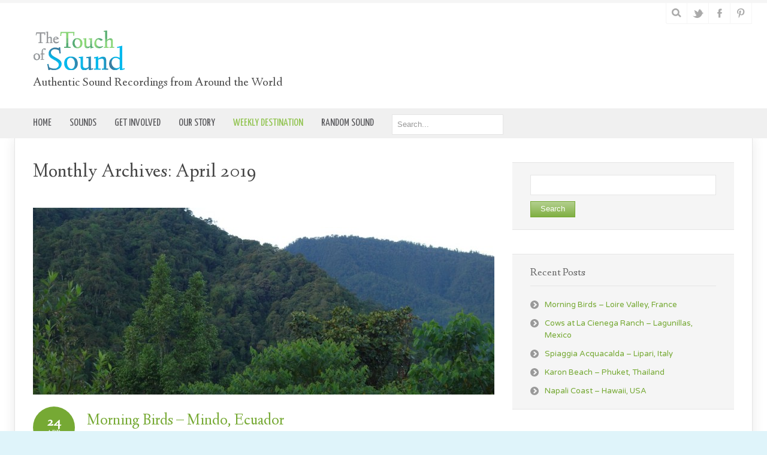

--- FILE ---
content_type: text/html; charset=UTF-8
request_url: https://www.thetouchofsound.com/2019/04/
body_size: 12485
content:
<!DOCTYPE html PUBLIC "-//W3C//DTD XHTML 1.0 Transitional//EN" "http://www.w3.org/TR/xhtml1/DTD/xhtml1-transitional.dtd">
<html xmlns="http://www.w3.org/1999/xhtml" lang="en-US" xmlns:fb="https://www.facebook.com/2008/fbml" xmlns:addthis="https://www.addthis.com/help/api-spec" >
<head>
<meta http-equiv="Content-Type" content="text/html; charset=UTF-8" />
<title>April &laquo; 2019 &laquo; The Touch of Sound</title>
<link rel="profile" href="http://gmpg.org/xfn/11" />
<link href="https://cdn-images.mailchimp.com/embedcode/slim-081711.css" rel="stylesheet" type="text/css">
<link rel="stylesheet" href="https://www.thetouchofsound.com/wp-content/themes/tos_natural/css/font-awesome.min.css">
<link rel="stylesheet" type="text/css" media="all" href="https://www.thetouchofsound.com/wp-content/themes/tos_natural/style.css?v=6" />
<link rel="stylesheet" type="text/css" media="all" href="https://www.thetouchofsound.com/wp-content/themes/tos_natural/mediaqueries.css" />
<meta name="viewport" content="width=device-width, initial-scale=1.0, maximum-scale=1.0" />
<link rel="pingback" href="https://www.thetouchofsound.com/xmlrpc.php" />
<meta name='robots' content='max-image-preview:large' />
<link rel='dns-prefetch' href='//maps.googleapis.com' />
<link rel='dns-prefetch' href='//s7.addthis.com' />
<link rel='dns-prefetch' href='//fonts.googleapis.com' />
<link rel="alternate" type="application/rss+xml" title="The Touch of Sound &raquo; Feed" href="https://www.thetouchofsound.com/feed/" />
<link rel="alternate" type="application/rss+xml" title="The Touch of Sound &raquo; Comments Feed" href="https://www.thetouchofsound.com/comments/feed/" />
<style id='wp-img-auto-sizes-contain-inline-css' type='text/css'>
img:is([sizes=auto i],[sizes^="auto," i]){contain-intrinsic-size:3000px 1500px}
/*# sourceURL=wp-img-auto-sizes-contain-inline-css */
</style>
<link rel='stylesheet' id='natural-sliders-css' href='https://www.thetouchofsound.com/wp-content/themes/tos_natural/css/sliders.css?ver=6.9' type='text/css' media='all' />
<link rel='stylesheet' id='galleria-css' href='https://www.thetouchofsound.com/wp-content/themes/tos_natural/css/galleria.classic.css?ver=6.9' type='text/css' media='all' />
<link rel='stylesheet' id='superfish-css' href='https://www.thetouchofsound.com/wp-content/themes/tos_natural/css/menu.css?ver=6.9' type='text/css' media='all' />
<link rel='stylesheet' id='tipsy-css' href='https://www.thetouchofsound.com/wp-content/themes/tos_natural/css/tipsy.css?ver=6.9' type='text/css' media='all' />
<link rel='stylesheet' id='prettyphoto-css' href='https://www.thetouchofsound.com/wp-content/themes/tos_natural/css/prettyphoto.css?ver=6.9' type='text/css' media='all' />
<link rel='stylesheet' id='media-element-css' href='https://www.thetouchofsound.com/wp-content/themes/tos_natural/media-element/mediaelementplayer.min.css?ver=6.9' type='text/css' media='all' />
<link rel='stylesheet' id='Linden-Hill-css' href='https://fonts.googleapis.com/css?family=Linden+Hill&#038;ver=6.9' type='text/css' media='all' />
<link rel='stylesheet' id='Varela-Round-css' href='https://fonts.googleapis.com/css?family=Varela+Round&#038;ver=6.9' type='text/css' media='all' />
<link rel='stylesheet' id='Yanone-Kaffeesatz-css' href='https://fonts.googleapis.com/css?family=Yanone+Kaffeesatz&#038;ver=6.9' type='text/css' media='all' />
<style id='wp-emoji-styles-inline-css' type='text/css'>

	img.wp-smiley, img.emoji {
		display: inline !important;
		border: none !important;
		box-shadow: none !important;
		height: 1em !important;
		width: 1em !important;
		margin: 0 0.07em !important;
		vertical-align: -0.1em !important;
		background: none !important;
		padding: 0 !important;
	}
/*# sourceURL=wp-emoji-styles-inline-css */
</style>
<link rel='stylesheet' id='wp-block-library-css' href='https://www.thetouchofsound.com/wp-includes/css/dist/block-library/style.min.css?ver=6.9' type='text/css' media='all' />
<style id='global-styles-inline-css' type='text/css'>
:root{--wp--preset--aspect-ratio--square: 1;--wp--preset--aspect-ratio--4-3: 4/3;--wp--preset--aspect-ratio--3-4: 3/4;--wp--preset--aspect-ratio--3-2: 3/2;--wp--preset--aspect-ratio--2-3: 2/3;--wp--preset--aspect-ratio--16-9: 16/9;--wp--preset--aspect-ratio--9-16: 9/16;--wp--preset--color--black: #000000;--wp--preset--color--cyan-bluish-gray: #abb8c3;--wp--preset--color--white: #ffffff;--wp--preset--color--pale-pink: #f78da7;--wp--preset--color--vivid-red: #cf2e2e;--wp--preset--color--luminous-vivid-orange: #ff6900;--wp--preset--color--luminous-vivid-amber: #fcb900;--wp--preset--color--light-green-cyan: #7bdcb5;--wp--preset--color--vivid-green-cyan: #00d084;--wp--preset--color--pale-cyan-blue: #8ed1fc;--wp--preset--color--vivid-cyan-blue: #0693e3;--wp--preset--color--vivid-purple: #9b51e0;--wp--preset--gradient--vivid-cyan-blue-to-vivid-purple: linear-gradient(135deg,rgb(6,147,227) 0%,rgb(155,81,224) 100%);--wp--preset--gradient--light-green-cyan-to-vivid-green-cyan: linear-gradient(135deg,rgb(122,220,180) 0%,rgb(0,208,130) 100%);--wp--preset--gradient--luminous-vivid-amber-to-luminous-vivid-orange: linear-gradient(135deg,rgb(252,185,0) 0%,rgb(255,105,0) 100%);--wp--preset--gradient--luminous-vivid-orange-to-vivid-red: linear-gradient(135deg,rgb(255,105,0) 0%,rgb(207,46,46) 100%);--wp--preset--gradient--very-light-gray-to-cyan-bluish-gray: linear-gradient(135deg,rgb(238,238,238) 0%,rgb(169,184,195) 100%);--wp--preset--gradient--cool-to-warm-spectrum: linear-gradient(135deg,rgb(74,234,220) 0%,rgb(151,120,209) 20%,rgb(207,42,186) 40%,rgb(238,44,130) 60%,rgb(251,105,98) 80%,rgb(254,248,76) 100%);--wp--preset--gradient--blush-light-purple: linear-gradient(135deg,rgb(255,206,236) 0%,rgb(152,150,240) 100%);--wp--preset--gradient--blush-bordeaux: linear-gradient(135deg,rgb(254,205,165) 0%,rgb(254,45,45) 50%,rgb(107,0,62) 100%);--wp--preset--gradient--luminous-dusk: linear-gradient(135deg,rgb(255,203,112) 0%,rgb(199,81,192) 50%,rgb(65,88,208) 100%);--wp--preset--gradient--pale-ocean: linear-gradient(135deg,rgb(255,245,203) 0%,rgb(182,227,212) 50%,rgb(51,167,181) 100%);--wp--preset--gradient--electric-grass: linear-gradient(135deg,rgb(202,248,128) 0%,rgb(113,206,126) 100%);--wp--preset--gradient--midnight: linear-gradient(135deg,rgb(2,3,129) 0%,rgb(40,116,252) 100%);--wp--preset--font-size--small: 13px;--wp--preset--font-size--medium: 20px;--wp--preset--font-size--large: 36px;--wp--preset--font-size--x-large: 42px;--wp--preset--spacing--20: 0.44rem;--wp--preset--spacing--30: 0.67rem;--wp--preset--spacing--40: 1rem;--wp--preset--spacing--50: 1.5rem;--wp--preset--spacing--60: 2.25rem;--wp--preset--spacing--70: 3.38rem;--wp--preset--spacing--80: 5.06rem;--wp--preset--shadow--natural: 6px 6px 9px rgba(0, 0, 0, 0.2);--wp--preset--shadow--deep: 12px 12px 50px rgba(0, 0, 0, 0.4);--wp--preset--shadow--sharp: 6px 6px 0px rgba(0, 0, 0, 0.2);--wp--preset--shadow--outlined: 6px 6px 0px -3px rgb(255, 255, 255), 6px 6px rgb(0, 0, 0);--wp--preset--shadow--crisp: 6px 6px 0px rgb(0, 0, 0);}:where(.is-layout-flex){gap: 0.5em;}:where(.is-layout-grid){gap: 0.5em;}body .is-layout-flex{display: flex;}.is-layout-flex{flex-wrap: wrap;align-items: center;}.is-layout-flex > :is(*, div){margin: 0;}body .is-layout-grid{display: grid;}.is-layout-grid > :is(*, div){margin: 0;}:where(.wp-block-columns.is-layout-flex){gap: 2em;}:where(.wp-block-columns.is-layout-grid){gap: 2em;}:where(.wp-block-post-template.is-layout-flex){gap: 1.25em;}:where(.wp-block-post-template.is-layout-grid){gap: 1.25em;}.has-black-color{color: var(--wp--preset--color--black) !important;}.has-cyan-bluish-gray-color{color: var(--wp--preset--color--cyan-bluish-gray) !important;}.has-white-color{color: var(--wp--preset--color--white) !important;}.has-pale-pink-color{color: var(--wp--preset--color--pale-pink) !important;}.has-vivid-red-color{color: var(--wp--preset--color--vivid-red) !important;}.has-luminous-vivid-orange-color{color: var(--wp--preset--color--luminous-vivid-orange) !important;}.has-luminous-vivid-amber-color{color: var(--wp--preset--color--luminous-vivid-amber) !important;}.has-light-green-cyan-color{color: var(--wp--preset--color--light-green-cyan) !important;}.has-vivid-green-cyan-color{color: var(--wp--preset--color--vivid-green-cyan) !important;}.has-pale-cyan-blue-color{color: var(--wp--preset--color--pale-cyan-blue) !important;}.has-vivid-cyan-blue-color{color: var(--wp--preset--color--vivid-cyan-blue) !important;}.has-vivid-purple-color{color: var(--wp--preset--color--vivid-purple) !important;}.has-black-background-color{background-color: var(--wp--preset--color--black) !important;}.has-cyan-bluish-gray-background-color{background-color: var(--wp--preset--color--cyan-bluish-gray) !important;}.has-white-background-color{background-color: var(--wp--preset--color--white) !important;}.has-pale-pink-background-color{background-color: var(--wp--preset--color--pale-pink) !important;}.has-vivid-red-background-color{background-color: var(--wp--preset--color--vivid-red) !important;}.has-luminous-vivid-orange-background-color{background-color: var(--wp--preset--color--luminous-vivid-orange) !important;}.has-luminous-vivid-amber-background-color{background-color: var(--wp--preset--color--luminous-vivid-amber) !important;}.has-light-green-cyan-background-color{background-color: var(--wp--preset--color--light-green-cyan) !important;}.has-vivid-green-cyan-background-color{background-color: var(--wp--preset--color--vivid-green-cyan) !important;}.has-pale-cyan-blue-background-color{background-color: var(--wp--preset--color--pale-cyan-blue) !important;}.has-vivid-cyan-blue-background-color{background-color: var(--wp--preset--color--vivid-cyan-blue) !important;}.has-vivid-purple-background-color{background-color: var(--wp--preset--color--vivid-purple) !important;}.has-black-border-color{border-color: var(--wp--preset--color--black) !important;}.has-cyan-bluish-gray-border-color{border-color: var(--wp--preset--color--cyan-bluish-gray) !important;}.has-white-border-color{border-color: var(--wp--preset--color--white) !important;}.has-pale-pink-border-color{border-color: var(--wp--preset--color--pale-pink) !important;}.has-vivid-red-border-color{border-color: var(--wp--preset--color--vivid-red) !important;}.has-luminous-vivid-orange-border-color{border-color: var(--wp--preset--color--luminous-vivid-orange) !important;}.has-luminous-vivid-amber-border-color{border-color: var(--wp--preset--color--luminous-vivid-amber) !important;}.has-light-green-cyan-border-color{border-color: var(--wp--preset--color--light-green-cyan) !important;}.has-vivid-green-cyan-border-color{border-color: var(--wp--preset--color--vivid-green-cyan) !important;}.has-pale-cyan-blue-border-color{border-color: var(--wp--preset--color--pale-cyan-blue) !important;}.has-vivid-cyan-blue-border-color{border-color: var(--wp--preset--color--vivid-cyan-blue) !important;}.has-vivid-purple-border-color{border-color: var(--wp--preset--color--vivid-purple) !important;}.has-vivid-cyan-blue-to-vivid-purple-gradient-background{background: var(--wp--preset--gradient--vivid-cyan-blue-to-vivid-purple) !important;}.has-light-green-cyan-to-vivid-green-cyan-gradient-background{background: var(--wp--preset--gradient--light-green-cyan-to-vivid-green-cyan) !important;}.has-luminous-vivid-amber-to-luminous-vivid-orange-gradient-background{background: var(--wp--preset--gradient--luminous-vivid-amber-to-luminous-vivid-orange) !important;}.has-luminous-vivid-orange-to-vivid-red-gradient-background{background: var(--wp--preset--gradient--luminous-vivid-orange-to-vivid-red) !important;}.has-very-light-gray-to-cyan-bluish-gray-gradient-background{background: var(--wp--preset--gradient--very-light-gray-to-cyan-bluish-gray) !important;}.has-cool-to-warm-spectrum-gradient-background{background: var(--wp--preset--gradient--cool-to-warm-spectrum) !important;}.has-blush-light-purple-gradient-background{background: var(--wp--preset--gradient--blush-light-purple) !important;}.has-blush-bordeaux-gradient-background{background: var(--wp--preset--gradient--blush-bordeaux) !important;}.has-luminous-dusk-gradient-background{background: var(--wp--preset--gradient--luminous-dusk) !important;}.has-pale-ocean-gradient-background{background: var(--wp--preset--gradient--pale-ocean) !important;}.has-electric-grass-gradient-background{background: var(--wp--preset--gradient--electric-grass) !important;}.has-midnight-gradient-background{background: var(--wp--preset--gradient--midnight) !important;}.has-small-font-size{font-size: var(--wp--preset--font-size--small) !important;}.has-medium-font-size{font-size: var(--wp--preset--font-size--medium) !important;}.has-large-font-size{font-size: var(--wp--preset--font-size--large) !important;}.has-x-large-font-size{font-size: var(--wp--preset--font-size--x-large) !important;}
/*# sourceURL=global-styles-inline-css */
</style>

<style id='classic-theme-styles-inline-css' type='text/css'>
/*! This file is auto-generated */
.wp-block-button__link{color:#fff;background-color:#32373c;border-radius:9999px;box-shadow:none;text-decoration:none;padding:calc(.667em + 2px) calc(1.333em + 2px);font-size:1.125em}.wp-block-file__button{background:#32373c;color:#fff;text-decoration:none}
/*# sourceURL=/wp-includes/css/classic-themes.min.css */
</style>
<link rel='stylesheet' id='contact-form-7-css' href='https://www.thetouchofsound.com/wp-content/plugins/contact-form-7/includes/css/styles.css?ver=6.1.4' type='text/css' media='all' />
<link rel='stylesheet' id='hamburger.css-css' href='https://www.thetouchofsound.com/wp-content/plugins/wp-responsive-menu/assets/css/wpr-hamburger.css?ver=3.2.1' type='text/css' media='all' />
<link rel='stylesheet' id='wprmenu.css-css' href='https://www.thetouchofsound.com/wp-content/plugins/wp-responsive-menu/assets/css/wprmenu.css?ver=3.2.1' type='text/css' media='all' />
<style id='wprmenu.css-inline-css' type='text/css'>
@media only screen and ( max-width: 767px ) {html body div.wprm-wrapper {overflow: scroll;}html body div.wprm-overlay{ background: rgb(0,0,0) }#wprmenu_bar {background-image: url();background-size: cover ;background-repeat: repeat;}#wprmenu_bar {background-color: #00a8c0;}html body div#mg-wprm-wrap .wpr_submit .icon.icon-search {color: #ffffff;}#wprmenu_bar .menu_title,#wprmenu_bar .wprmenu_icon_menu,#wprmenu_bar .menu_title a {color: #ffffff;}#wprmenu_bar .menu_title a {font-size: 20px;font-weight: normal;}#mg-wprm-wrap li.menu-item a {font-size: 15px;text-transform: uppercase;font-weight: bold;}#mg-wprm-wrap li.menu-item-has-children ul.sub-menu a {font-size: 15px;text-transform: uppercase;font-weight: normal;}#mg-wprm-wrap li.current-menu-item > a {background: #00a8c0;}#mg-wprm-wrap li.current-menu-item > a,#mg-wprm-wrap li.current-menu-item span.wprmenu_icon{color: #ffffff !important;}#mg-wprm-wrap {background-color: #00a8c0;}.cbp-spmenu-push-toright,.cbp-spmenu-push-toright .mm-slideout {left: 80% ;}.cbp-spmenu-push-toleft {left: -80% ;}#mg-wprm-wrap.cbp-spmenu-right,#mg-wprm-wrap.cbp-spmenu-left,#mg-wprm-wrap.cbp-spmenu-right.custom,#mg-wprm-wrap.cbp-spmenu-left.custom,.cbp-spmenu-vertical {width: 80%;max-width: 400px;}#mg-wprm-wrap ul#wprmenu_menu_ul li.menu-item a,div#mg-wprm-wrap ul li span.wprmenu_icon {color: #ffffff;}#mg-wprm-wrap ul#wprmenu_menu_ul li.menu-item:valid ~ a{color: #ffffff;}#mg-wprm-wrap ul#wprmenu_menu_ul li.menu-item a:hover {background: #00a8c0;color: #ffffff !important;}div#mg-wprm-wrap ul>li:hover>span.wprmenu_icon {color: #ffffff !important;}.wprmenu_bar .hamburger-inner,.wprmenu_bar .hamburger-inner::before,.wprmenu_bar .hamburger-inner::after {background: #ffffff;}.wprmenu_bar .hamburger:hover .hamburger-inner,.wprmenu_bar .hamburger:hover .hamburger-inner::before,.wprmenu_bar .hamburger:hover .hamburger-inner::after {background: #ffffff;}div.wprmenu_bar div.hamburger{padding-right: 6px !important;}#wprmenu_menu.left {width:80%;left: -80%;right: auto;}#wprmenu_menu.right {width:80%;right: -80%;left: auto;}html body div#wprmenu_bar {height : 42px;}#mg-wprm-wrap.cbp-spmenu-left,#mg-wprm-wrap.cbp-spmenu-right,#mg-widgetmenu-wrap.cbp-spmenu-widget-left,#mg-widgetmenu-wrap.cbp-spmenu-widget-right {top: 42px !important;}.wprmenu_bar .hamburger {float: left;}.wprmenu_bar #custom_menu_icon.hamburger {top: 0px;left: 0px;float: left !important;background-color: #cccccc;}.wpr_custom_menu #custom_menu_icon {display: block;}html { padding-top: 42px !important; }#wprmenu_bar,#mg-wprm-wrap { display: block; }div#wpadminbar { position: fixed; }}
/*# sourceURL=wprmenu.css-inline-css */
</style>
<link rel='stylesheet' id='wpr_icons-css' href='https://www.thetouchofsound.com/wp-content/plugins/wp-responsive-menu/inc/assets/icons/wpr-icons.css?ver=3.2.1' type='text/css' media='all' />
<link rel='stylesheet' id='wp-pagenavi-css' href='https://www.thetouchofsound.com/wp-content/plugins/wp-pagenavi/pagenavi-css.css?ver=2.70' type='text/css' media='all' />
<link rel='stylesheet' id='addthis_all_pages-css' href='https://www.thetouchofsound.com/wp-content/plugins/addthis/frontend/build/addthis_wordpress_public.min.css?ver=6.9' type='text/css' media='all' />
<script type="text/javascript" src="https://www.thetouchofsound.com/wp-content/plugins/toolset-blocks/vendor/toolset/common-es/public/toolset-common-es-frontend.js?ver=166000" id="toolset-common-es-frontend-js"></script>
<script type="text/javascript" src="https://www.thetouchofsound.com/wp-includes/js/jquery/jquery.min.js?ver=3.7.1" id="jquery-core-js"></script>
<script type="text/javascript" src="https://www.thetouchofsound.com/wp-includes/js/jquery/jquery-migrate.min.js?ver=3.4.1" id="jquery-migrate-js"></script>
<script type="text/javascript" src="https://www.thetouchofsound.com/wp-content/themes/tos_natural/js/preloader.js?ver=6.9" id="preloader-js"></script>
<script type="text/javascript" src="https://www.thetouchofsound.com/wp-content/themes/tos_natural/js/respond.js?ver=6.9" id="respond-js"></script>
<script type="text/javascript" src="https://www.thetouchofsound.com/wp-content/themes/tos_natural/js/hoverIntent.js?ver=6.9" id="hoverintent-js"></script>
<script type="text/javascript" src="https://www.thetouchofsound.com/wp-content/themes/tos_natural/js/superfish.js?ver=6.9" id="superfish-js"></script>
<script type="text/javascript" src="https://www.thetouchofsound.com/wp-content/themes/tos_natural/js/jquery.prettyphoto.js?ver=6.9" id="prettyphoto-js"></script>
<script type="text/javascript" src="https://www.thetouchofsound.com/wp-content/plugins/wp-responsive-menu/assets/js/modernizr.custom.js?ver=3.2.1" id="modernizr-js"></script>
<script type="text/javascript" src="https://www.thetouchofsound.com/wp-content/plugins/wp-responsive-menu/assets/js/touchSwipe.js?ver=3.2.1" id="touchSwipe-js"></script>
<script type="text/javascript" id="wprmenu.js-js-extra">
/* <![CDATA[ */
var wprmenu = {"zooming":"","from_width":"767","push_width":"400","menu_width":"80","parent_click":"","swipe":"","enable_overlay":"1","wprmenuDemoId":""};
//# sourceURL=wprmenu.js-js-extra
/* ]]> */
</script>
<script type="text/javascript" src="https://www.thetouchofsound.com/wp-content/plugins/wp-responsive-menu/assets/js/wprmenu.js?ver=3.2.1" id="wprmenu.js-js"></script>
<link rel="https://api.w.org/" href="https://www.thetouchofsound.com/wp-json/" /><link rel="EditURI" type="application/rsd+xml" title="RSD" href="https://www.thetouchofsound.com/xmlrpc.php?rsd" />
<meta name="generator" content="WordPress 6.9" />
<link href="https://www.thetouchofsound.com/wp-content/themes/tos_natural/styles/style_01.css" rel="stylesheet" type="text/css" />
<!-- Custom Styling -->
<style type="text/css">
.tiptip {font-family:"Vareda Round";}
</style>
<link rel="shortcut icon" href="https://www.thetouchofsound.com/wp-content/uploads/2014/09/favicon.gif"/>
<style type="text/css">
html  {
    background-image: url('https://www.thetouchofsound.com/wp-content/themes/tos_natural/images/bg/bg4.png');
    background-repeat: repeat;
}
body {
    background: none;
}
html {
    background-color: #dff4fa;
}
#navigation_wrapper {
    background-color: #f0f0f0; }
.sf-menu a {
    color: #59595C; }
.sf-menu li ul {
    background: rgb(240,240,240);
    background: rgba(240,240,240, 0);
}
.sf-menu li:hover li a, .sf-menu li li a, .sf-menu li.current-menu-item li a, .sf-menu li.current-page-parent li a, .sf-menu li li.current-menu-item li a, .sf-menu li.current-page-ancestor li a, .sf-menu li.current-menu-parent li a, .sf-menu li.current-menu-ancestor li a {
    color: #59595c;
}
.sf-menu li:hover li a:hover, .sf-menu li li.current-menu-item a {
    color: #96c76e;
}
.sf-menu li:hover li:hover, .sf-menu li li.current-menu-item, .sf-menu li li.current-page-parent, .sf-menu li li.current-page-ancestor, .sf-menu li li.current_page_parent {
    background-color: #ffffff;
}
#footer_wrapper {
    background-color: #f0f0f0;
}
#footer_wrapper {
    border-top-color: #ffffff;
}
#footer h3 {
    border-color: #f0f0f0;
}
</style>
<style type="text/css">body { font-family: 'Linden Hill', arial, serif; }
p { font-family: 'Varela Round', arial, serif; }
li { font-family: 'Varela Round', arial, serif; }
.sf-menu li { font-family: 'Yanone Kaffeesatz', arial, serif; }
.sf-menu li li { font-family: 'Varela Round', arial, serif; }
</style> <script> window.addEventListener("load",function(){ var c={script:false,link:false}; function ls(s) { if(!['script','link'].includes(s)||c[s]){return;}c[s]=true; var d=document,f=d.getElementsByTagName(s)[0],j=d.createElement(s); if(s==='script'){j.async=true;j.src='https://www.thetouchofsound.com/wp-content/plugins/toolset-blocks/vendor/toolset/blocks/public/js/frontend.js?v=1.6.6';}else{ j.rel='stylesheet';j.href='https://www.thetouchofsound.com/wp-content/plugins/toolset-blocks/vendor/toolset/blocks/public/css/style.css?v=1.6.6';} f.parentNode.insertBefore(j, f); }; function ex(){ls('script');ls('link')} window.addEventListener("scroll", ex, {once: true}); if (('IntersectionObserver' in window) && ('IntersectionObserverEntry' in window) && ('intersectionRatio' in window.IntersectionObserverEntry.prototype)) { var i = 0, fb = document.querySelectorAll("[class^='tb-']"), o = new IntersectionObserver(es => { es.forEach(e => { o.unobserve(e.target); if (e.intersectionRatio > 0) { ex();o.disconnect();}else{ i++;if(fb.length>i){o.observe(fb[i])}} }) }); if (fb.length) { o.observe(fb[i]) } } }) </script>
	<noscript>
		<link rel="stylesheet" href="https://www.thetouchofsound.com/wp-content/plugins/toolset-blocks/vendor/toolset/blocks/public/css/style.css">
	</noscript><meta name="google-translate-customization" content="53784104031fa351-33ebc8510257a0ce-g24084cc46e303e2f-17"></meta>
<script>
  (function(i,s,o,g,r,a,m){i['GoogleAnalyticsObject']=r;i[r]=i[r]||function(){
  (i[r].q=i[r].q||[]).push(arguments)},i[r].l=1*new Date();a=s.createElement(o),
  m=s.getElementsByTagName(o)[0];a.async=1;a.src=g;m.parentNode.insertBefore(a,m)
  })(window,document,'script','//www.google-analytics.com/analytics.js','ga');

  ga('create', 'UA-8791286-3', 'auto');
  ga('send', 'pageview');

</script>
	<link href="//cdn-images.mailchimp.com/embedcode/classic-071822.css" rel="stylesheet" type="text/css">
<style type="text/css">
	#mc_embed_signup{background:#fff; clear:left; font:14px Helvetica,Arial,sans-serif;  width:600px;}
	</style>
</head>

<body>
<div id="page_wrapper">
<div id="header_wrapper">
	<div id="header_bar_wrapper">
		<div id="header_bar">
			<div id="header_bar_inner" class="rightside">
				<div id="header_tools" class="leftside">
										<div id="search" class="leftside">
						<form action="https://www.thetouchofsound.com" method="get">
							<input id="search-input" type="text" name="s" value="Search..." onfocus="if (this.value == 'Search...') {this.value = '';}" onblur="if (this.value == '') {this.value = 'Search...';}" />
							<span class="search-btn"></span>
						</form>
					</div>
					
					<div id="social_icons" class="leftside">
						<a href="http://twitter.com/thetouchofsound" target="_blank" title="Twitter"><img src="https://www.thetouchofsound.com/wp-content/themes/tos_natural/images/socialmedia/twitter.png" alt="Twitter" /></a>
<a href="https://www.facebook.com/TheTouchOfSound" target="_blank" title="Facebook"><img src="https://www.thetouchofsound.com/wp-content/themes/tos_natural/images/socialmedia/facebook.png" alt="Facebook" /></a>
<a href="http://www.pinterest.com/thetouchofsound/" target="_blank" title="Pinterest"><img src="https://www.thetouchofsound.com/wp-content/themes/tos_natural/images/socialmedia/pinterest.png" alt="Pinterest" /></a>
					</div>
				</div>

								<br class="clear" />
			</div>
		</div>
	</div>
	<div id="header">
		  		<div id="logo"><a href="https://www.thetouchofsound.com"><img src="/wp-content/uploads/2014/03/TOS_logo.gif" alt="The Touch of Sound" /></a>
		<h3 style="margin-top:10px;margin-bottom:10px;">Authentic Sound Recordings from Around the World</h3></div>
</div>
<div id="navigation_wrapper">
    <div id="navigation">
    	<ul id="menu-top-menu" class="sf-menu"><li id="menu-item-3060" class="menu-item menu-item-type-custom menu-item-object-custom menu-item-home menu-item-3060"><a href="https://www.thetouchofsound.com/"><span class="menu-btn">Home</span></a></li>
<li id="menu-item-3358" class="menu-item menu-item-type-post_type menu-item-object-page menu-item-has-children menu-item-3358"><a href="https://www.thetouchofsound.com/our-sounds/"><span class="menu-btn">Sounds</span></a>
<ul class="sub-menu">
	<li id="menu-item-9439" class="menu-item menu-item-type-post_type menu-item-object-page menu-item-9439"><a href="https://www.thetouchofsound.com/our-sounds/"><span class="menu-btn">All Sounds</span></a></li>
	<li id="menu-item-5823" class="menu-item menu-item-type-post_type menu-item-object-page menu-item-5823"><a href="https://www.thetouchofsound.com/locations/"><span class="menu-btn">Locations</span></a></li>
	<li id="menu-item-9417" class="menu-item menu-item-type-custom menu-item-object-custom menu-item-9417"><a href="/compilations/"><span class="menu-btn">Compilations</span></a></li>
</ul>
</li>
<li id="menu-item-9418" class="menu-item menu-item-type-post_type menu-item-object-page menu-item-has-children menu-item-9418"><a href="https://www.thetouchofsound.com/get-involved/"><span class="menu-btn">Get Involved</span></a>
<ul class="sub-menu">
	<li id="menu-item-3081" class="menu-item menu-item-type-post_type menu-item-object-page menu-item-3081"><a href="https://www.thetouchofsound.com/our-contributors/"><span class="menu-btn">Content Contributors</span></a></li>
	<li id="menu-item-9419" class="menu-item menu-item-type-post_type menu-item-object-page menu-item-9419"><a href="https://www.thetouchofsound.com/become-a-contributor/"><span class="menu-btn">Become a Contributor</span></a></li>
	<li id="menu-item-9420" class="menu-item menu-item-type-post_type menu-item-object-page menu-item-9420"><a href="https://www.thetouchofsound.com/get-involved/"><span class="menu-btn">Subscribe</span></a></li>
</ul>
</li>
<li id="menu-item-3082" class="menu-item menu-item-type-post_type menu-item-object-page menu-item-has-children menu-item-3082"><a href="https://www.thetouchofsound.com/our-story/"><span class="menu-btn">Our Story</span></a>
<ul class="sub-menu">
	<li id="menu-item-9440" class="menu-item menu-item-type-post_type menu-item-object-page menu-item-9440"><a href="https://www.thetouchofsound.com/our-story/"><span class="menu-btn">Marks Bros</span></a></li>
	<li id="menu-item-9421" class="menu-item menu-item-type-post_type menu-item-object-page menu-item-9421"><a href="https://www.thetouchofsound.com/on-the-air/"><span class="menu-btn">On the Air</span></a></li>
	<li id="menu-item-7262" class="menu-item menu-item-type-taxonomy menu-item-object-category menu-item-7262"><a href="https://www.thetouchofsound.com/category/news/"><span class="menu-btn">News</span></a></li>
</ul>
</li>
<li id="menu-item-2953" class="menu-item menu-item-type-post_type menu-item-object-page current_page_parent menu-item-2953"><a href="https://www.thetouchofsound.com/weekly-destination-blog/"><span class="menu-btn">Weekly Destination</span></a></li>
<li id="menu-item-5138" class="menu-item menu-item-type-post_type menu-item-object-page menu-item-5138"><a href="/?post_type=portfolio&amp;p=5138"><span class="menu-btn">Random Sound</span></a></li></ul><div class="menu-search">
                <form action="https://www.thetouchofsound.com" method="get">
							<input id="nav-search-input" type="text" name="s" value="Search..." onfocus="if (this.value == 'Search...') {this.value = '';}" onblur="if (this.value == '') {this.value = 'Search...';}" />

							<span class="search-btn"></span>
						</form>
                        </div>
    	<br class="clear" />

    </div>
</div>
	
	 
		 
		
	<div id="wrapper" class="sidebar-right-wrapper">
	
			<div id="page-content" class="two_third">
			
	<div class="full_page"><h1 class="page-title">Monthly Archives: <span>April 2019</span></h1></div>
        			<div id="post-9112" class="post-9112 post type-post status-publish format-standard has-post-thumbnail hentry category-weekly-destination tag-weekly">
							<div class="thumbnail_wrapper"><a href="https://www.thetouchofsound.com/sounds/morning-birds-mindo-ecuador/"><img src="https://www.thetouchofsound.com/wp-content/themes/tos_natural/lib/timthumb.php?src=https://www.thetouchofsound.com/wp-content/uploads/2017/02/Morning-Birds-–-Mindo-Ecuador.jpg&amp;w=770&amp;h=312&amp;zc=1" alt="Morning Birds – Mindo, Ecuador" title="Morning Birds – Mindo, Ecuador" class="img aligncenter img_huge" /></a></div>				<div class="post-header">
					<div class="meta-date">
						<span class="meta-day">24</span>
					   	<span class="meta-month">Apr</span>
					 </div>
                     
					 <div class="post-meta">
                        
						<h2><a href="https://www.thetouchofsound.com/sounds/morning-birds-mindo-ecuador/" title="Morning Birds – Mindo, Ecuador">Morning Birds – Mindo, Ecuador</a></h2>
						<div class="meta posted-meta">
							<span class="blog-author">thetouchofsound</span> 							<span class="blog-categories"><a href="https://www.thetouchofsound.com/category/weekly-destination/" rel="category tag">Weekly Destination</a></span> 							<span class="blog-comments"><a href="https://www.thetouchofsound.com/morning-birds-mindo-ecuador/#respond">0</a></span>													<span class="blog-likes"><a href="#" id="like-9112" class="like_this" title="0 people like it"><span>0</span></a></span>
																			</div>
					</div>
				</div>
				<div class="post_wrapper excerpt_wrapper">
						<div class="at-above-post-arch-page addthis_tool" data-url="https://www.thetouchofsound.com/morning-birds-mindo-ecuador/"></div>
<p>Discover the cloud forest of Mindo, Ecuador for your Weekly Destination. Click photo to play sound. Contributed by Jesse and Jonah Marks.<!-- AddThis Advanced Settings above via filter on get_the_excerpt --><!-- AddThis Advanced Settings below via filter on get_the_excerpt --><!-- AddThis Advanced Settings generic via filter on get_the_excerpt --><!-- AddThis Share Buttons above via filter on get_the_excerpt --><!-- AddThis Share Buttons below via filter on get_the_excerpt --></p>
<div class="at-below-post-arch-page addthis_tool" data-url="https://www.thetouchofsound.com/morning-birds-mindo-ecuador/"></div>
<p><!-- AddThis Share Buttons generic via filter on get_the_excerpt --></p>

							<p class="more right"><a href="https://www.thetouchofsound.com/sounds/morning-birds-mindo-ecuador/"><span>Listen</span></a></p>
						
							</div>
			
				</div>

							
						<p>&nbsp; </p>
       				        			<div id="post-9107" class="post-9107 post type-post status-publish format-standard has-post-thumbnail hentry category-weekly-destination tag-weekly">
							<div class="thumbnail_wrapper"><a href="https://www.thetouchofsound.com/sounds/st-charles-streetcar-new-orleans-usa/"><img src="https://www.thetouchofsound.com/wp-content/themes/tos_natural/lib/timthumb.php?src=https://www.thetouchofsound.com/wp-content/uploads/2019/04/St.-Charles-Streetcar-–-New-Orleans-USA.jpg&amp;w=770&amp;h=312&amp;zc=1" alt="St. Charles Streetcar – New Orleans, USA" title="St. Charles Streetcar – New Orleans, USA" class="img aligncenter img_huge" /></a></div>				<div class="post-header">
					<div class="meta-date">
						<span class="meta-day">17</span>
					   	<span class="meta-month">Apr</span>
					 </div>
                     
					 <div class="post-meta">
                        
						<h2><a href="https://www.thetouchofsound.com/sounds/st-charles-streetcar-new-orleans-usa/" title="St. Charles Streetcar – New Orleans, USA">St. Charles Streetcar – New Orleans, USA</a></h2>
						<div class="meta posted-meta">
							<span class="blog-author">thetouchofsound</span> 							<span class="blog-categories"><a href="https://www.thetouchofsound.com/category/weekly-destination/" rel="category tag">Weekly Destination</a></span> 							<span class="blog-comments"><a href="https://www.thetouchofsound.com/st-charles-streetcar-new-orleans-usa/#respond">0</a></span>													<span class="blog-likes"><a href="#" id="like-9107" class="like_this" title="0 people like it"><span>0</span></a></span>
																			</div>
					</div>
				</div>
				<div class="post_wrapper excerpt_wrapper">
						<div class="at-above-post-arch-page addthis_tool" data-url="https://www.thetouchofsound.com/st-charles-streetcar-new-orleans-usa/"></div>
<p>Discover the famous streetcars of New Orleans for your Weekly Destination. Click photo to play sound. Contributed by Bridget Ehrman-Solberg and Jonah Marks.<!-- AddThis Advanced Settings above via filter on get_the_excerpt --><!-- AddThis Advanced Settings below via filter on get_the_excerpt --><!-- AddThis Advanced Settings generic via filter on get_the_excerpt --><!-- AddThis Share Buttons above via filter on get_the_excerpt --><!-- AddThis Share Buttons below via filter on get_the_excerpt --></p>
<div class="at-below-post-arch-page addthis_tool" data-url="https://www.thetouchofsound.com/st-charles-streetcar-new-orleans-usa/"></div>
<p><!-- AddThis Share Buttons generic via filter on get_the_excerpt --></p>

							<p class="more right"><a href="https://www.thetouchofsound.com/sounds/st-charles-streetcar-new-orleans-usa/"><span>Listen</span></a></p>
						
							</div>
			
				</div>

							
						<p>&nbsp; </p>
       				        			<div id="post-9092" class="post-9092 post type-post status-publish format-standard has-post-thumbnail hentry category-weekly-destination tag-weekly">
							<div class="thumbnail_wrapper"><a href="https://www.thetouchofsound.com/sounds/sape-guitar-borneo-malaysia/"><img src="https://www.thetouchofsound.com/wp-content/themes/tos_natural/lib/timthumb.php?src=https://www.thetouchofsound.com/wp-content/uploads/2018/10/Sape-Guitar-Borneo-Malaysia.jpg&amp;w=770&amp;h=312&amp;zc=1" alt="Sape Guitar – Borneo, Malaysia" title="Sape Guitar – Borneo, Malaysia" class="img aligncenter img_huge" /></a></div>				<div class="post-header">
					<div class="meta-date">
						<span class="meta-day">10</span>
					   	<span class="meta-month">Apr</span>
					 </div>
                     
					 <div class="post-meta">
                        
						<h2><a href="https://www.thetouchofsound.com/sounds/sape-guitar-borneo-malaysia/" title="Sape Guitar – Borneo, Malaysia">Sape Guitar – Borneo, Malaysia</a></h2>
						<div class="meta posted-meta">
							<span class="blog-author">thetouchofsound</span> 							<span class="blog-categories"><a href="https://www.thetouchofsound.com/category/weekly-destination/" rel="category tag">Weekly Destination</a></span> 							<span class="blog-comments"><a href="https://www.thetouchofsound.com/sape-guitar-borneo-malaysia/#respond">0</a></span>													<span class="blog-likes"><a href="#" id="like-9092" class="like_this" title="0 people like it"><span>0</span></a></span>
																			</div>
					</div>
				</div>
				<div class="post_wrapper excerpt_wrapper">
						<div class="at-above-post-arch-page addthis_tool" data-url="https://www.thetouchofsound.com/sape-guitar-borneo-malaysia/"></div>
<p>Discover music from Borneo, Malaysia for your Weekly Destination. Click photo to play sound. Contributed by Jesse and Jonah Marks.<!-- AddThis Advanced Settings above via filter on get_the_excerpt --><!-- AddThis Advanced Settings below via filter on get_the_excerpt --><!-- AddThis Advanced Settings generic via filter on get_the_excerpt --><!-- AddThis Share Buttons above via filter on get_the_excerpt --><!-- AddThis Share Buttons below via filter on get_the_excerpt --></p>
<div class="at-below-post-arch-page addthis_tool" data-url="https://www.thetouchofsound.com/sape-guitar-borneo-malaysia/"></div>
<p><!-- AddThis Share Buttons generic via filter on get_the_excerpt --></p>

							<p class="more right"><a href="https://www.thetouchofsound.com/sounds/sape-guitar-borneo-malaysia/"><span>Listen</span></a></p>
						
							</div>
			
				</div>

							
						<p>&nbsp; </p>
       				        			<div id="post-9087" class="post-9087 post type-post status-publish format-standard has-post-thumbnail hentry category-weekly-destination tag-weekly">
							<div class="thumbnail_wrapper"><a href="https://www.thetouchofsound.com/sounds/waiheke-island-auckland-new-zealand/"><img src="https://www.thetouchofsound.com/wp-content/themes/tos_natural/lib/timthumb.php?src=https://www.thetouchofsound.com/wp-content/uploads/2018/12/Waiheke-Island-Auckland-New-Zealand.jpg&amp;w=770&amp;h=312&amp;zc=1" alt="Waiheke Island – Auckland, New Zealand" title="Waiheke Island – Auckland, New Zealand" class="img aligncenter img_huge" /></a></div>				<div class="post-header">
					<div class="meta-date">
						<span class="meta-day">03</span>
					   	<span class="meta-month">Apr</span>
					 </div>
                     
					 <div class="post-meta">
                        
						<h2><a href="https://www.thetouchofsound.com/sounds/waiheke-island-auckland-new-zealand/" title="Waiheke Island – Auckland, New Zealand">Waiheke Island – Auckland, New Zealand</a></h2>
						<div class="meta posted-meta">
							<span class="blog-author">thetouchofsound</span> 							<span class="blog-categories"><a href="https://www.thetouchofsound.com/category/weekly-destination/" rel="category tag">Weekly Destination</a></span> 							<span class="blog-comments"><a href="https://www.thetouchofsound.com/waiheke-island-auckland-new-zealand/#respond">0</a></span>													<span class="blog-likes"><a href="#" id="like-9087" class="like_this" title="0 people like it"><span>0</span></a></span>
																			</div>
					</div>
				</div>
				<div class="post_wrapper excerpt_wrapper">
						<div class="at-above-post-arch-page addthis_tool" data-url="https://www.thetouchofsound.com/waiheke-island-auckland-new-zealand/"></div>
<p>Discover Waiheke, the wine island of New Zealand for your Weekly Destination. Click photo to play sound. Contributed by Bridget Ehrman-Solberg, Jesse and Jonah Marks.<!-- AddThis Advanced Settings above via filter on get_the_excerpt --><!-- AddThis Advanced Settings below via filter on get_the_excerpt --><!-- AddThis Advanced Settings generic via filter on get_the_excerpt --><!-- AddThis Share Buttons above via filter on get_the_excerpt --><!-- AddThis Share Buttons below via filter on get_the_excerpt --></p>
<div class="at-below-post-arch-page addthis_tool" data-url="https://www.thetouchofsound.com/waiheke-island-auckland-new-zealand/"></div>
<p><!-- AddThis Share Buttons generic via filter on get_the_excerpt --></p>

							<p class="more right"><a href="https://www.thetouchofsound.com/sounds/waiheke-island-auckland-new-zealand/"><span>Listen</span></a></p>
						
							</div>
			
				</div>

							
						<p>&nbsp; </p>
       							
			
    
		</div>
			<div id="sidebar" class="one_third last sidebar-right">
	<div id="search-2" class="widgets widget_search"><form role="search" method="get" id="searchform" class="searchform" action="https://www.thetouchofsound.com/">
				<div>
					<label class="screen-reader-text" for="s">Search for:</label>
					<input type="text" value="" name="s" id="s" />
					<input type="submit" id="searchsubmit" value="Search" />
				</div>
			</form></div>

		<div id="recent-posts-2" class="widgets widget_recent_entries">
		<h3>Recent Posts</h3>

		<ul>
											<li>
					<a href="https://www.thetouchofsound.com/morning-birds-loire-valley-france/">Morning Birds &#8211; Loire Valley, France</a>
									</li>
											<li>
					<a href="https://www.thetouchofsound.com/cows-at-la-cienega-ranch-lagunillas-mexico/">Cows at La Cienega Ranch – Lagunillas, Mexico</a>
									</li>
											<li>
					<a href="https://www.thetouchofsound.com/spiaggia-acquacalda-lipari-italy/">Spiaggia Acquacalda – Lipari, Italy</a>
									</li>
											<li>
					<a href="https://www.thetouchofsound.com/karon-beach-phuket-thailand/">Karon Beach – Phuket, Thailand</a>
									</li>
											<li>
					<a href="https://www.thetouchofsound.com/napali-coast-hawaii-usa/">Napali Coast – Hawaii, USA</a>
									</li>
					</ul>

		</div>
<div id="archives-2" class="widgets widget_archive"><h3>Archives</h3>

			<ul>
					<li><a href='https://www.thetouchofsound.com/2024/03/'>March 2024</a></li>
	<li><a href='https://www.thetouchofsound.com/2024/02/'>February 2024</a></li>
	<li><a href='https://www.thetouchofsound.com/2024/01/'>January 2024</a></li>
	<li><a href='https://www.thetouchofsound.com/2022/08/'>August 2022</a></li>
	<li><a href='https://www.thetouchofsound.com/2022/07/'>July 2022</a></li>
	<li><a href='https://www.thetouchofsound.com/2022/06/'>June 2022</a></li>
	<li><a href='https://www.thetouchofsound.com/2022/05/'>May 2022</a></li>
	<li><a href='https://www.thetouchofsound.com/2022/04/'>April 2022</a></li>
	<li><a href='https://www.thetouchofsound.com/2022/03/'>March 2022</a></li>
	<li><a href='https://www.thetouchofsound.com/2022/02/'>February 2022</a></li>
	<li><a href='https://www.thetouchofsound.com/2022/01/'>January 2022</a></li>
	<li><a href='https://www.thetouchofsound.com/2021/12/'>December 2021</a></li>
	<li><a href='https://www.thetouchofsound.com/2021/11/'>November 2021</a></li>
	<li><a href='https://www.thetouchofsound.com/2021/10/'>October 2021</a></li>
	<li><a href='https://www.thetouchofsound.com/2021/09/'>September 2021</a></li>
	<li><a href='https://www.thetouchofsound.com/2021/08/'>August 2021</a></li>
	<li><a href='https://www.thetouchofsound.com/2021/07/'>July 2021</a></li>
	<li><a href='https://www.thetouchofsound.com/2021/06/'>June 2021</a></li>
	<li><a href='https://www.thetouchofsound.com/2021/05/'>May 2021</a></li>
	<li><a href='https://www.thetouchofsound.com/2021/04/'>April 2021</a></li>
	<li><a href='https://www.thetouchofsound.com/2021/03/'>March 2021</a></li>
	<li><a href='https://www.thetouchofsound.com/2021/02/'>February 2021</a></li>
	<li><a href='https://www.thetouchofsound.com/2021/01/'>January 2021</a></li>
	<li><a href='https://www.thetouchofsound.com/2020/12/'>December 2020</a></li>
	<li><a href='https://www.thetouchofsound.com/2020/11/'>November 2020</a></li>
	<li><a href='https://www.thetouchofsound.com/2020/10/'>October 2020</a></li>
	<li><a href='https://www.thetouchofsound.com/2020/09/'>September 2020</a></li>
	<li><a href='https://www.thetouchofsound.com/2020/08/'>August 2020</a></li>
	<li><a href='https://www.thetouchofsound.com/2020/07/'>July 2020</a></li>
	<li><a href='https://www.thetouchofsound.com/2020/06/'>June 2020</a></li>
	<li><a href='https://www.thetouchofsound.com/2020/05/'>May 2020</a></li>
	<li><a href='https://www.thetouchofsound.com/2020/04/'>April 2020</a></li>
	<li><a href='https://www.thetouchofsound.com/2020/03/'>March 2020</a></li>
	<li><a href='https://www.thetouchofsound.com/2020/02/'>February 2020</a></li>
	<li><a href='https://www.thetouchofsound.com/2020/01/'>January 2020</a></li>
	<li><a href='https://www.thetouchofsound.com/2019/12/'>December 2019</a></li>
	<li><a href='https://www.thetouchofsound.com/2019/11/'>November 2019</a></li>
	<li><a href='https://www.thetouchofsound.com/2019/10/'>October 2019</a></li>
	<li><a href='https://www.thetouchofsound.com/2019/09/'>September 2019</a></li>
	<li><a href='https://www.thetouchofsound.com/2019/08/'>August 2019</a></li>
	<li><a href='https://www.thetouchofsound.com/2019/07/'>July 2019</a></li>
	<li><a href='https://www.thetouchofsound.com/2019/06/'>June 2019</a></li>
	<li><a href='https://www.thetouchofsound.com/2019/05/'>May 2019</a></li>
	<li><a href='https://www.thetouchofsound.com/2019/04/' aria-current="page">April 2019</a></li>
	<li><a href='https://www.thetouchofsound.com/2019/03/'>March 2019</a></li>
	<li><a href='https://www.thetouchofsound.com/2019/02/'>February 2019</a></li>
	<li><a href='https://www.thetouchofsound.com/2019/01/'>January 2019</a></li>
	<li><a href='https://www.thetouchofsound.com/2018/12/'>December 2018</a></li>
	<li><a href='https://www.thetouchofsound.com/2018/11/'>November 2018</a></li>
	<li><a href='https://www.thetouchofsound.com/2018/10/'>October 2018</a></li>
	<li><a href='https://www.thetouchofsound.com/2018/09/'>September 2018</a></li>
	<li><a href='https://www.thetouchofsound.com/2018/08/'>August 2018</a></li>
	<li><a href='https://www.thetouchofsound.com/2018/07/'>July 2018</a></li>
	<li><a href='https://www.thetouchofsound.com/2018/06/'>June 2018</a></li>
	<li><a href='https://www.thetouchofsound.com/2018/05/'>May 2018</a></li>
	<li><a href='https://www.thetouchofsound.com/2018/04/'>April 2018</a></li>
	<li><a href='https://www.thetouchofsound.com/2018/03/'>March 2018</a></li>
	<li><a href='https://www.thetouchofsound.com/2018/02/'>February 2018</a></li>
	<li><a href='https://www.thetouchofsound.com/2018/01/'>January 2018</a></li>
	<li><a href='https://www.thetouchofsound.com/2017/12/'>December 2017</a></li>
	<li><a href='https://www.thetouchofsound.com/2017/11/'>November 2017</a></li>
	<li><a href='https://www.thetouchofsound.com/2017/10/'>October 2017</a></li>
	<li><a href='https://www.thetouchofsound.com/2017/09/'>September 2017</a></li>
	<li><a href='https://www.thetouchofsound.com/2017/08/'>August 2017</a></li>
	<li><a href='https://www.thetouchofsound.com/2017/07/'>July 2017</a></li>
	<li><a href='https://www.thetouchofsound.com/2017/06/'>June 2017</a></li>
	<li><a href='https://www.thetouchofsound.com/2017/05/'>May 2017</a></li>
	<li><a href='https://www.thetouchofsound.com/2017/04/'>April 2017</a></li>
	<li><a href='https://www.thetouchofsound.com/2017/03/'>March 2017</a></li>
	<li><a href='https://www.thetouchofsound.com/2017/02/'>February 2017</a></li>
	<li><a href='https://www.thetouchofsound.com/2017/01/'>January 2017</a></li>
	<li><a href='https://www.thetouchofsound.com/2016/12/'>December 2016</a></li>
	<li><a href='https://www.thetouchofsound.com/2016/11/'>November 2016</a></li>
	<li><a href='https://www.thetouchofsound.com/2016/10/'>October 2016</a></li>
	<li><a href='https://www.thetouchofsound.com/2016/09/'>September 2016</a></li>
	<li><a href='https://www.thetouchofsound.com/2016/08/'>August 2016</a></li>
	<li><a href='https://www.thetouchofsound.com/2016/07/'>July 2016</a></li>
	<li><a href='https://www.thetouchofsound.com/2016/06/'>June 2016</a></li>
	<li><a href='https://www.thetouchofsound.com/2016/05/'>May 2016</a></li>
	<li><a href='https://www.thetouchofsound.com/2016/04/'>April 2016</a></li>
	<li><a href='https://www.thetouchofsound.com/2016/03/'>March 2016</a></li>
	<li><a href='https://www.thetouchofsound.com/2016/02/'>February 2016</a></li>
	<li><a href='https://www.thetouchofsound.com/2016/01/'>January 2016</a></li>
	<li><a href='https://www.thetouchofsound.com/2015/12/'>December 2015</a></li>
	<li><a href='https://www.thetouchofsound.com/2015/11/'>November 2015</a></li>
	<li><a href='https://www.thetouchofsound.com/2015/10/'>October 2015</a></li>
	<li><a href='https://www.thetouchofsound.com/2015/09/'>September 2015</a></li>
	<li><a href='https://www.thetouchofsound.com/2015/08/'>August 2015</a></li>
	<li><a href='https://www.thetouchofsound.com/2015/07/'>July 2015</a></li>
	<li><a href='https://www.thetouchofsound.com/2015/06/'>June 2015</a></li>
	<li><a href='https://www.thetouchofsound.com/2015/05/'>May 2015</a></li>
	<li><a href='https://www.thetouchofsound.com/2015/04/'>April 2015</a></li>
	<li><a href='https://www.thetouchofsound.com/2015/03/'>March 2015</a></li>
	<li><a href='https://www.thetouchofsound.com/2015/02/'>February 2015</a></li>
	<li><a href='https://www.thetouchofsound.com/2015/01/'>January 2015</a></li>
	<li><a href='https://www.thetouchofsound.com/2014/12/'>December 2014</a></li>
	<li><a href='https://www.thetouchofsound.com/2014/11/'>November 2014</a></li>
	<li><a href='https://www.thetouchofsound.com/2014/10/'>October 2014</a></li>
	<li><a href='https://www.thetouchofsound.com/2014/09/'>September 2014</a></li>
	<li><a href='https://www.thetouchofsound.com/2014/08/'>August 2014</a></li>
	<li><a href='https://www.thetouchofsound.com/2014/07/'>July 2014</a></li>
	<li><a href='https://www.thetouchofsound.com/2014/06/'>June 2014</a></li>
	<li><a href='https://www.thetouchofsound.com/2014/05/'>May 2014</a></li>
	<li><a href='https://www.thetouchofsound.com/2014/04/'>April 2014</a></li>
	<li><a href='https://www.thetouchofsound.com/2014/03/'>March 2014</a></li>
	<li><a href='https://www.thetouchofsound.com/2014/02/'>February 2014</a></li>
	<li><a href='https://www.thetouchofsound.com/2013/06/'>June 2013</a></li>
			</ul>

			</div>
<div id="categories-2" class="widgets widget_categories"><h3>Categories</h3>

			<ul>
					<li class="cat-item cat-item-213"><a href="https://www.thetouchofsound.com/category/marks-bros-travels/">Marks Bros. Travels</a>
</li>
	<li class="cat-item cat-item-3"><a href="https://www.thetouchofsound.com/category/news/">News</a>
</li>
	<li class="cat-item cat-item-36"><a href="https://www.thetouchofsound.com/category/weekly-destination/">Weekly Destination</a>
</li>
			</ul>

			</div>
		</div>
			<br class="clear" />
	</div>


<div id="footer_wrapper">
	<div id="footer">
				<br class="clear" />
	</div>
</div>
<div id="copyright_wrapper">
    <div id="copyright" class="group">
    	<div id="footer_nav" class="full_page">
    	<ul id="menu-bottom-menu" class=""><li id="menu-item-5912" class="menu-item menu-item-type-post_type menu-item-object-page menu-item-home menu-item-5912"><a href="https://www.thetouchofsound.com/">Home</a></li>
<li id="menu-item-5913" class="menu-item menu-item-type-post_type menu-item-object-page menu-item-5913"><a href="https://www.thetouchofsound.com/our-sounds/">Sounds</a></li>
<li id="menu-item-9464" class="menu-item menu-item-type-post_type menu-item-object-page menu-item-9464"><a href="https://www.thetouchofsound.com/get-involved/">Get Involved</a></li>
<li id="menu-item-5915" class="menu-item menu-item-type-post_type menu-item-object-page menu-item-5915"><a href="https://www.thetouchofsound.com/our-story/">Our Story</a></li>
<li id="menu-item-6594" class="menu-item menu-item-type-custom menu-item-object-custom menu-item-6594"><a href="https://www.thetouchofsound.com/on-the-air/">On The Air</a></li>
<li id="menu-item-2994" class="menu-item menu-item-type-post_type menu-item-object-page current_page_parent menu-item-2994"><a href="https://www.thetouchofsound.com/weekly-destination-blog/">Weekly Destination</a></li>
<li id="menu-item-5931" class="menu-item menu-item-type-custom menu-item-object-custom menu-item-5931"><a href="/our-story/#contact">Contact Us</a></li>
<li id="menu-item-9432" class="menu-item menu-item-type-post_type menu-item-object-page menu-item-9432"><a href="/?post_type=portfolio&amp;p=9432"><span class="menu-btn">Random Sound</span></a></li></ul>    	</div>
    	<hr />
    	<div class="one_half">Copyright © 2020 The Touch of Sound. All rights reserved. | <a href="http://dev-2014.thetouchofsound.com/terms-conditions/"‎>Terms and Conditions</a><br />
    	<div id="google_translate_element"></div><script type="text/javascript">
function googleTranslateElementInit() {
  new google.translate.TranslateElement({pageLanguage: 'en'}, 'google_translate_element');
}
</script><script type="text/javascript" src="//translate.google.com/translate_a/element.js?cb=googleTranslateElementInit"></script></div>
    	<!--<div class="one_half last right"><a href="http://wordpress.org">WordPress</a>.</div-->
    	<div class="one_half last right">
        </div>
    </div>
</div>
</div>
<script>
jQuery(document).ready(function(e) {
    jQuery('img[usemap]').rwdImageMaps();
});
</script>
<script type="speculationrules">
{"prefetch":[{"source":"document","where":{"and":[{"href_matches":"/*"},{"not":{"href_matches":["/wp-*.php","/wp-admin/*","/wp-content/uploads/*","/wp-content/*","/wp-content/plugins/*","/wp-content/themes/tos_natural/*","/*\\?(.+)"]}},{"not":{"selector_matches":"a[rel~=\"nofollow\"]"}},{"not":{"selector_matches":".no-prefetch, .no-prefetch a"}}]},"eagerness":"conservative"}]}
</script>

			<div class="wprm-wrapper">
        
        <!-- Overlay Starts here -->
			 			   <div class="wprm-overlay"></div>
			         <!-- Overlay Ends here -->
			
			         <div id="wprmenu_bar" class="wprmenu_bar bodyslide left">
  <div class="hamburger hamburger--slider">
    <span class="hamburger-box">
      <span class="hamburger-inner"></span>
    </span>
  </div>
  <div class="menu_title">
      <a href="https://www.thetouchofsound.com">
      MENU    </a>
      </div>
</div>			 
			<div class="cbp-spmenu cbp-spmenu-vertical cbp-spmenu-left default " id="mg-wprm-wrap">
				
				
				<ul id="wprmenu_menu_ul">
  
  <li class="menu-item menu-item-type-custom menu-item-object-custom menu-item-home menu-item-3060"><a href="https://www.thetouchofsound.com/">Home</a></li>
<li class="menu-item menu-item-type-post_type menu-item-object-page menu-item-has-children menu-item-3358"><a href="https://www.thetouchofsound.com/our-sounds/">Sounds</a>
<ul class="sub-menu">
	<li class="menu-item menu-item-type-post_type menu-item-object-page menu-item-9439"><a href="https://www.thetouchofsound.com/our-sounds/">All Sounds</a></li>
	<li class="menu-item menu-item-type-post_type menu-item-object-page menu-item-5823"><a href="https://www.thetouchofsound.com/locations/">Locations</a></li>
	<li class="menu-item menu-item-type-custom menu-item-object-custom menu-item-9417"><a href="/compilations/">Compilations</a></li>
</ul>
</li>
<li class="menu-item menu-item-type-post_type menu-item-object-page menu-item-has-children menu-item-9418"><a href="https://www.thetouchofsound.com/get-involved/">Get Involved</a>
<ul class="sub-menu">
	<li class="menu-item menu-item-type-post_type menu-item-object-page menu-item-3081"><a href="https://www.thetouchofsound.com/our-contributors/">Content Contributors</a></li>
	<li class="menu-item menu-item-type-post_type menu-item-object-page menu-item-9419"><a href="https://www.thetouchofsound.com/become-a-contributor/">Become a Contributor</a></li>
	<li class="menu-item menu-item-type-post_type menu-item-object-page menu-item-9420"><a href="https://www.thetouchofsound.com/get-involved/">Subscribe</a></li>
</ul>
</li>
<li class="menu-item menu-item-type-post_type menu-item-object-page menu-item-has-children menu-item-3082"><a href="https://www.thetouchofsound.com/our-story/">Our Story</a>
<ul class="sub-menu">
	<li class="menu-item menu-item-type-post_type menu-item-object-page menu-item-9440"><a href="https://www.thetouchofsound.com/our-story/">Marks Bros</a></li>
	<li class="menu-item menu-item-type-post_type menu-item-object-page menu-item-9421"><a href="https://www.thetouchofsound.com/on-the-air/">On the Air</a></li>
	<li class="menu-item menu-item-type-taxonomy menu-item-object-category menu-item-7262"><a href="https://www.thetouchofsound.com/category/news/">News</a></li>
</ul>
</li>
<li class="menu-item menu-item-type-post_type menu-item-object-page current_page_parent menu-item-2953"><a href="https://www.thetouchofsound.com/weekly-destination-blog/">Weekly Destination</a></li>
<li id="menu-item-4686" class="menu-item menu-item-type-post_type menu-item-object-page menu-item-4686"><a href="/?post_type=portfolio&amp;p=4686"><span class="menu-btn">Random Sound</span></a></li>        <li>
          <div class="wpr_search search_top">
            <form role="search" method="get" class="wpr-search-form" action="https://www.thetouchofsound.com/">
  <label for="search-form-6978bd93742f9"></label>
  <input type="search" class="wpr-search-field" placeholder="Search..." value="" name="s" title="Search...">
  <button type="submit" class="wpr_submit">
    <i class="wpr-icon-search"></i>
  </button>
</form>          </div>
        </li>
        
     
</ul>
				
				</div>
			</div>
			    <style type="text/css">
    /* WPR Custom CSS */
#wprmenu_bar .menu_title a { margin-left:10px; } .menu_title a { font-family:&#039;Linden Hill&#039;,arial,serif; color:#ffffff; text-decoration:none; } @media only screen and ( max-width: 767px ) { html body div.wprm-wrapper { overflow: visible; } html.translated-ltr #wprmenu_bar { margin-top:40px; } #header { margin-bottom: 20px; } #navigation_wrapper { display: none; } }
    </style>
    <script type="text/javascript">
	function googleTranslateElementInit() {
	  new google.translate.TranslateElement({pageLanguage: 'en', layout: google.translate.TranslateElement.InlineLayout.HORIZONTAL, gaTrack: true, gaId: 'UA-8791286-3'}, 'google_translate_element');
	}
</script>
	<script type="text/javascript">


    var isMobile = {
        Android: function() {
            return navigator.userAgent.match(/Android/i);
        },
        BlackBerry: function() {
            return navigator.userAgent.match(/BlackBerry/i);
        },
        iOS: function() {
            return navigator.userAgent.match(/iPhone|iPad|iPod/i);
        },
        Opera: function() {
            return navigator.userAgent.match(/Opera Mini/i);
        },
        Windows: function() {
            return navigator.userAgent.match(/IEMobile/i);
        },
        any: function() {
            return (isMobile.Android() || isMobile.BlackBerry() || isMobile.iOS() || isMobile.Opera() || isMobile.Windows());
        }
    };

    jQuery(document).ready(function(){
        //console.log("prettyPhoto_init.js");
        //console.log(isMobile.any());
    if( !isMobile.any()){
           jQuery("a[rel^='prettyPhoto']").prettyPhoto({ overlay_gallery: false, social_tools: '', deeplinking: false });
       }else{
           jQuery("a[rel^='prettyPhoto']").attr("href","#").toggleClass("zoom",false);
       }
    });
	</script>
<script type="text/javascript" src="https://www.thetouchofsound.com/wp-content/themes/tos_natural/js/jquery.tipsy.js?ver=6.9" id="tipsy-js"></script>
<script type="text/javascript" src="https://www.thetouchofsound.com/wp-content/themes/tos_natural/js/jquery.fitvids.js?ver=6.9" id="fitvids-js"></script>
<script type="text/javascript" src="https://www.thetouchofsound.com/wp-content/themes/tos_natural/js/natural_custom.js?ver=6.9" id="natural-custom-js"></script>
<script type="text/javascript" src="https://maps.googleapis.com/maps/api/js?v=3.exp&amp;sensor=false&amp;key=AIzaSyD06sq6Wa8P8KvSPbXCK9nPr-3-6zj5Osk&amp;ver=6.9" id="google-maps-js"></script>
<script type="text/javascript" src="https://www.thetouchofsound.com/wp-content/themes/tos_natural/js/jquery.cookie.js?ver=6.9" id="jquery-cookie-js"></script>
<script type="text/javascript" src="https://www.thetouchofsound.com/wp-content/themes/tos_natural/js/acf-google-maps.js?ver=6.9" id="acf-google-maps-js"></script>
<script type="text/javascript" src="https://www.thetouchofsound.com/wp-content/themes/tos_natural/media-element/mediaelement.js?ver=6.9" id="media-element-js"></script>
<script type="text/javascript" src="https://www.thetouchofsound.com/wp-content/themes/tos_natural/media-element/mediaelementplayer.js?ver=6.9" id="media-element-player-js"></script>
<script type="text/javascript" src="https://www.thetouchofsound.com/wp-content/themes/tos_natural/js/init-media-element.js?ver=6.9" id="init-media-element-js"></script>
<script type="text/javascript" src="https://www.thetouchofsound.com/wp-content/themes/tos_natural/js/jquery.rwdImageMaps.min.js?ver=6.9" id="responsive-image-maps-js"></script>
<script type="text/javascript" src="https://www.thetouchofsound.com/wp-includes/js/dist/hooks.min.js?ver=dd5603f07f9220ed27f1" id="wp-hooks-js"></script>
<script type="text/javascript" src="https://www.thetouchofsound.com/wp-includes/js/dist/i18n.min.js?ver=c26c3dc7bed366793375" id="wp-i18n-js"></script>
<script type="text/javascript" id="wp-i18n-js-after">
/* <![CDATA[ */
wp.i18n.setLocaleData( { 'text direction\u0004ltr': [ 'ltr' ] } );
//# sourceURL=wp-i18n-js-after
/* ]]> */
</script>
<script type="text/javascript" src="https://www.thetouchofsound.com/wp-content/plugins/contact-form-7/includes/swv/js/index.js?ver=6.1.4" id="swv-js"></script>
<script type="text/javascript" id="contact-form-7-js-before">
/* <![CDATA[ */
var wpcf7 = {
    "api": {
        "root": "https:\/\/www.thetouchofsound.com\/wp-json\/",
        "namespace": "contact-form-7\/v1"
    },
    "cached": 1
};
//# sourceURL=contact-form-7-js-before
/* ]]> */
</script>
<script type="text/javascript" src="https://www.thetouchofsound.com/wp-content/plugins/contact-form-7/includes/js/index.js?ver=6.1.4" id="contact-form-7-js"></script>
<script type="text/javascript" src="https://www.thetouchofsound.com/wp-admin/admin-ajax.php?action=addthis_global_options_settings&amp;ver=6.9" id="addthis_global_options-js"></script>
<script type="text/javascript" src="https://s7.addthis.com/js/300/addthis_widget.js?ver=6.9#pubid=d42c33a94f63e9fcc562b598e09b5b10" id="addthis_widget-js"></script>
<script id="wp-emoji-settings" type="application/json">
{"baseUrl":"https://s.w.org/images/core/emoji/17.0.2/72x72/","ext":".png","svgUrl":"https://s.w.org/images/core/emoji/17.0.2/svg/","svgExt":".svg","source":{"concatemoji":"https://www.thetouchofsound.com/wp-includes/js/wp-emoji-release.min.js?ver=6.9"}}
</script>
<script type="module">
/* <![CDATA[ */
/*! This file is auto-generated */
const a=JSON.parse(document.getElementById("wp-emoji-settings").textContent),o=(window._wpemojiSettings=a,"wpEmojiSettingsSupports"),s=["flag","emoji"];function i(e){try{var t={supportTests:e,timestamp:(new Date).valueOf()};sessionStorage.setItem(o,JSON.stringify(t))}catch(e){}}function c(e,t,n){e.clearRect(0,0,e.canvas.width,e.canvas.height),e.fillText(t,0,0);t=new Uint32Array(e.getImageData(0,0,e.canvas.width,e.canvas.height).data);e.clearRect(0,0,e.canvas.width,e.canvas.height),e.fillText(n,0,0);const a=new Uint32Array(e.getImageData(0,0,e.canvas.width,e.canvas.height).data);return t.every((e,t)=>e===a[t])}function p(e,t){e.clearRect(0,0,e.canvas.width,e.canvas.height),e.fillText(t,0,0);var n=e.getImageData(16,16,1,1);for(let e=0;e<n.data.length;e++)if(0!==n.data[e])return!1;return!0}function u(e,t,n,a){switch(t){case"flag":return n(e,"\ud83c\udff3\ufe0f\u200d\u26a7\ufe0f","\ud83c\udff3\ufe0f\u200b\u26a7\ufe0f")?!1:!n(e,"\ud83c\udde8\ud83c\uddf6","\ud83c\udde8\u200b\ud83c\uddf6")&&!n(e,"\ud83c\udff4\udb40\udc67\udb40\udc62\udb40\udc65\udb40\udc6e\udb40\udc67\udb40\udc7f","\ud83c\udff4\u200b\udb40\udc67\u200b\udb40\udc62\u200b\udb40\udc65\u200b\udb40\udc6e\u200b\udb40\udc67\u200b\udb40\udc7f");case"emoji":return!a(e,"\ud83e\u1fac8")}return!1}function f(e,t,n,a){let r;const o=(r="undefined"!=typeof WorkerGlobalScope&&self instanceof WorkerGlobalScope?new OffscreenCanvas(300,150):document.createElement("canvas")).getContext("2d",{willReadFrequently:!0}),s=(o.textBaseline="top",o.font="600 32px Arial",{});return e.forEach(e=>{s[e]=t(o,e,n,a)}),s}function r(e){var t=document.createElement("script");t.src=e,t.defer=!0,document.head.appendChild(t)}a.supports={everything:!0,everythingExceptFlag:!0},new Promise(t=>{let n=function(){try{var e=JSON.parse(sessionStorage.getItem(o));if("object"==typeof e&&"number"==typeof e.timestamp&&(new Date).valueOf()<e.timestamp+604800&&"object"==typeof e.supportTests)return e.supportTests}catch(e){}return null}();if(!n){if("undefined"!=typeof Worker&&"undefined"!=typeof OffscreenCanvas&&"undefined"!=typeof URL&&URL.createObjectURL&&"undefined"!=typeof Blob)try{var e="postMessage("+f.toString()+"("+[JSON.stringify(s),u.toString(),c.toString(),p.toString()].join(",")+"));",a=new Blob([e],{type:"text/javascript"});const r=new Worker(URL.createObjectURL(a),{name:"wpTestEmojiSupports"});return void(r.onmessage=e=>{i(n=e.data),r.terminate(),t(n)})}catch(e){}i(n=f(s,u,c,p))}t(n)}).then(e=>{for(const n in e)a.supports[n]=e[n],a.supports.everything=a.supports.everything&&a.supports[n],"flag"!==n&&(a.supports.everythingExceptFlag=a.supports.everythingExceptFlag&&a.supports[n]);var t;a.supports.everythingExceptFlag=a.supports.everythingExceptFlag&&!a.supports.flag,a.supports.everything||((t=a.source||{}).concatemoji?r(t.concatemoji):t.wpemoji&&t.twemoji&&(r(t.twemoji),r(t.wpemoji)))});
//# sourceURL=https://www.thetouchofsound.com/wp-includes/js/wp-emoji-loader.min.js
/* ]]> */
</script>
</body>
</html>


--- FILE ---
content_type: text/css
request_url: https://www.thetouchofsound.com/wp-content/themes/tos_natural/mediaqueries.css
body_size: 3197
content:
/* ---------------------------------------- */
/* responsive */

/*  */
@media (min-width: 1024px) and (max-width: 1240px) {
	body {
		min-width: 992px !important;
	}
	#boxed_layout #page_wrapper {
		width: 990px;
	}
	#wrapper,
	#header,
	#navigation,
	#intro,
	#copyright,
	#wrapper ul#pcats {
		width: 930px;
	}
	h1,
	.flex-caption {
		font-size: 28px;
		line-height: 32px;
	}
	.ei-title h2 {
		font-size: 32px;
		line-height: 36px;
	}
	h2,
	.ei-title h3 {
		font-size: 22px;
		line-height: 26px;
	}
	h3,
	.rscaption {
		font-size: 20px;
		line-height: 24px;
	}
	h4 {
		font-size: 18px;
		line-height: 22px;
	}
	h5 {
		font-size: 16px;
		line-height: 20px;
	}
	h6 {
		font-size: 14px;
		line-height: 18px;
	}
	.flex-caption {
		padding: 15px 4% !important;
	}
	
	#header_bar,
	#footer,
	#wrapper ul.portfolio-columns, .portfolio-columns {
		width: 960px;
	}
	
	.one_half {width: 450px;}
	.one_third {width: 290px;}
	.one_fourth {width: 210px;}
	.one_fifth {width: 162px;}
	.one_sixth {width: 130px;}
	.one_eighth {width: 90px;}
	.two_third {width: 610px;}
	.two_fifth {width: 354px;}
	.three_fourth {width: 690px;}
	.three_fifth {width: 546px;}
	.three_eighth {width: 330px;}
	.four_fifth {width: 738px;}
	.five_sixth {width: 770px;}
	.five_eighth {width: 570px;}
	.seven_eighth {width: 810px;}
	
	#page-content .one_half {width: 290px;}
	#page-content .one_third {width: 183px;}
	#page-content .one_fourth {width: 130px;}
	#page-content .one_fifth {width: 98px;}
	#page-content .one_sixth {width: 76px;}
	#page-content .one_eighth {width: 50px;}
	#page-content .two_third {width: 396px;}
	#page-content .two_fifth {width: 226px;}
	#page-content .three_fourth {width: 450px;}
	#page-content .three_fifth {width: 354px;}
	#page-content .three_eighth {width: 210px;}
	#page-content .four_fifth {width: 482px;}
	#page-content .five_sixth {width: 480px;}
	#page-content .five_eighth {width: 370px;}
	#page-content .seven_eighth {width: 530px;}

	.one_half input[type="text"],
	.one_half input[type="text"] {
		width: 432px;
	}
	.one_third input[type="text"],
	#page-content .one_half input[type="text"],
	.one_third input[type="password"],
	#page-content .one_half input[type="password"] {
		width: 272px;
	}
	#page-content .one_third input[type="text"],
	#page-content .one_third input[type="password"] {
		width: 165px;
	}
	.one_fourth input[type="text"],
	.one_fourth input[type="password"] {
		width: 192px;
	}
	#page-content .one_fourth input[type="text"],
	#page-content .one_fourth input[type="password"] {
		width: 112px;
	}
	.one_fifth input[type="text"],
	.one_fifth input[type="password"] {
		width: 144px;
	}
	#page-content .one_fifth input[type="text"],
	#page-content .one_fifth input[type="password"] {
		width: 80px;
	}
	.one_sixth input[type="text"],
	.one_sixth input[type="password"] {
		width: 112px;
	}
	#page-content .one_sixth input[type="text"],
	#page-content .one_sixth input[type="password"] {
		width: 58px;
	}
	#sidebar input[type="text"],
	#sidebar input[type="password"] {
		width: 212px;
	}
	
	.img_full,
	.shadow_full,
	.shadow_full img {width: 930px;}
	.img_huge,
	#page-content .img_full,
	.shadow_huge,
	#page-content .shadow_full,
	.shadow_huge img,
	#page-content .shadow_full img {width: 610px;}
	.img_large,
	.shadow_large,
	.shadow_large img {width: 450px;}
	.img_medium,
	.shadow_medium,
	.shadow_medium img {width: 290px;}
	.img_small,
	.shadow_small,
	.shadow_small img {width: 210px;}
	.imf_vsmall,
	.shadow_vsmall,
	.shadow_vsmall img {width: 162px;}
	.img_tiny,
	.shadow_tiny,
	.shadow_tiny img {width: 130px;}
	.img_vtiny,
	.shadow_vtiny,
	.shadow_vtiny img {width: 90px;}
	
	.shadow_full img.border-img {width: 918px;}
	.shadow_huge img.border-img,
	#page-content .shadow_full img.border-img {width: 598px;}
	.shadow_large img.border-img {width: 438px;}
	.shadow_medium img.border-img {width: 278px;}
	.shadow_small img.border-img {width: 198px;}
	.shadow_vsmall img.border-img {width: 150px;}
	.shadow_tiny img.border-img {width: 118px;}
	.shadow_vtiny img.border-img {width: 78px;}
	
	.widget_archive li,
	.widget_categories li,
	.widget_meta li,
	.categories-widget li,
	.widget_portfolio_categories li {
		width: 206px;
		float: none;
	}
	
	.icon-big .icon {height: 50px;}
	.icon-medium .icon {height: 36px;}
	.icon-small .icon {height: 24px;}
	.icon-box .icon-desc, .icon-button .icon-desc {
		padding-top:0px;
	}
	.icon-button .icon {
		height: 50px;
	}
	.meta-date {
		width: 60px;
		height: 60px;
	}
	.meta-day {
		margin-top: 12px;
	}
	.excerpt_wrapper {
		padding-left: 80px;
	}
	
	.flickr img,
	.recent-posts img,
	.popular-posts img,
	.recent-portfolio img,
	.avatar-box img {
		width: 50px;
		height: 50px;
	}
	.flickr li,
	.avatar-box {
		width: 50px !important;
		height: 50px !important;
	}
	.avatar-box {
		margin: 30px -50px 0 0;
	}
	.comment-box .comment-text {
		padding: 30px 0 20px 70px;
	}
	
	#page-content .portfolio-columns .full_page {width: 610px;}
	#wrapper .portfolio-columns li.one_third {height: 187px;}
	#wrapper .portfolio-columns li.one_fourth {height: 240px;}
	div.content_social_icons{
		margin-left:56px;
		margin-top:-30px;
	}
	/*MAIL CHIMP*/
	#mc_embed_signup form{
		margin-left:57px;
		margin-top:10px;
	}
    
    /*maps show mapplic*/
    div#worldMap_mapplic{
        display:block;
    }
    div#worldMap_imagemap{
        display:none;
    }
}

/* Tablet (Portrait), Design for a width of 768px */
@media (min-width: 768px) and (max-width: 1023px) {
	body {
		min-width: 768px !important;
	}
	#boxed_layout #page_wrapper {
		width: 750px;
	}
	#wrapper,
	#header,
	#navigation,
	#intro,
	#copyright,
	#wrapper ul#pcats {
		width: 690px;
	}
	#header {
		padding: 65px 0 20px;
	}
	h1,
	.flex-caption {
		font-size: 26px;
		line-height: 30px;
	}
	.ei-title h2 {
		font-size: 30px;
		line-height: 34px;
	}
	h2,
	.ei-title h3 {
		font-size: 20px;
		line-height: 24px;
	}
	h3,
	.rscaption {
		font-size: 18px;
		line-height: 22px;
	}
	h4 {
		font-size: 16px;
		line-height: 20px;
	}
	h5 {
		font-size: 14px;
		line-height: 18px;
	}
	h6 {
		font-size: 12px;
		line-height: 16px;
	}
	.flex-caption {
		padding: 10px 4% !important;
	}
	#wide_header_wrapper .rscaption {
		padding: 10px 20px !important;
	}
	
	#footer,
	#wrapper ul.portfolio-columns, .portfolio-columns {
		width: 720px;
	}
	
	#header_bar,
	#header_bar_inner {
		width: 750px;
		padding-left: 0;
	}
	#boxed_layout #header_bar_inner {
		border-radius: 0;
		-moz-border-radius: 0;
		-webkit-border-radius: 0;
	}
	
	.one_half {width: 330px;}
	.one_third {width: 210px;}
	.one_fourth {width: 150px;}
	.one_fifth {width: 114px;}
	.one_sixth {width: 90px;}
	.one_eighth {width: 60px;}
	.two_third {width: 450px;}
	.two_fifth {width: 258px;}
	.three_fourth {width: 510px;}
	.three_fifth {width: 402px;}
	.three_eighth {width: 240px;}
	.four_fifth {width: 546px;}
	.five_sixth {width: 570px;}
	.five_eighth {width: 420px;}
	.seven_eighth {width: 600px;}
	
	#page-content .one_half {width: 210px;}
	#page-content .one_third {width: 130px;}
	#page-content .one_fourth {width: 90px;}
	#page-content .one_fifth {width: 66px;}
	#page-content .one_sixth {width: 50px;}
	#page-content .one_eighth {width: 30px;}
	#page-content .two_third {width: 290px;}
	#page-content .two_fifth {width: 162px;}
	#page-content .three_fourth {width: 330px;}
	#page-content .three_fifth {width: 258px;}
	#page-content .three_eighth {width: 150px;}
	#page-content .four_fifth {width: 354px;}
	#page-content .five_sixth {width: 370px;}
	#page-content .five_eighth {width: 270px;}
	#page-content .seven_eighth {width: 390px;}

	.one_half input[type="text"],
	.one_half input[type="text"] {
		width: 312px;
	}
	.one_third input[type="text"],
	#page-content .one_half input[type="text"],
	.one_third input[type="password"],
	#page-content .one_half input[type="password"] {
		width: 192px;
	}
	#page-content .one_third input[type="text"],
	#page-content .one_third input[type="password"] {
		width: 112px;
	}
	.one_fourth input[type="text"],
	.one_fourth input[type="password"] {
		width: 132px;
	}
	#page-content .one_fourth input[type="text"],
	#page-content .one_fourth input[type="password"] {
		width: 72px;
	}
	.one_fifth input[type="text"],
	.one_fifth input[type="password"] {
		width: 96px;
	}
	#page-content .one_fifth input[type="text"],
	#page-content .one_fifth input[type="password"] {
		width: 48px;
	}
	.one_sixth input[type="text"],
	.one_sixth input[type="password"] {
		width: 72px;
	}
	#page-content .one_sixth input[type="text"],
	#page-content .one_sixth input[type="password"] {
		width: 32px;
	}
	#sidebar input[type="text"],
	#sidebar input[type="password"] {
		width: 132px;
	}
	
	.img_full,
	.shadow_full,
	.shadow_full img {width: 690px;}
	.img_huge,
	#page-content .img_full,
	.shadow_huge,
	#page-content .shadow_full,
	.shadow_huge img,
	#page-content .shadow_full img {width: 450px;}
	.img_large,
	.shadow_large,
	.shadow_large img {width: 330px;}
	.img_medium,
	.shadow_medium,
	.shadow_medium img {width: 210px;}
	.img_small,
	.shadow_small,
	.shadow_small img {width: 150px;}
	.img_vsmall,
	.shadow_vsmall,
	.shadow_vsmall img {width: 114px;}
	.img_tiny,
	.shadow_tiny,
	.shadow_tiny img {width: 90px;}
	.img_vtiny,
	.shadow_vtiny,
	.shadow_vtiny img {width: 60px;}
	
	.shadow_full img.border-img {width: 678px;}
	.shadow_huge img.border-img,
	#page-content .shadow_full img.border-img {width: 438px;}
	.shadow_large img.border-img {width: 318px;}
	.shadow_medium img.border-img {width: 198px;}
	.shadow_small img.border-img {width: 138px;}
	.shadow_vsmall img.border-img {width: 102px;}
	.shadow_tiny img.border-img {width: 78px;}
	.shadow_vtiny img.border-img {width: 48px;}
	
	.widget_archive li,
	.widget_categories li,
	.widget_meta li,
	.categories-widget li,
	.widget_portfolio_categories li {
		width: 126px;
		float: none;
	}
	#wrapper #page-content.two_third ul.portfolio-columns, #page-content .portfolio-columns {
		width:450px;
	}
	.sf-menu li {
		font-size: 15px !important;
	}
	.sf-menu li li {
		font-size: 12px !important;
	}
	a.randomLink {
		margin-top:1px;
		font-size:15px !important;
		}
	.icon-big .icon {height: 50px;}
	.icon-medium .icon {height: 36px;}
	.icon-small .icon {height: 24px;}
	.icon-box .icon-desc, .icon-button .icon-desc {
		padding-top:0px;
	}
	.icon-button .icon {
		height: 50px;
	}
	.meta-date {
		width: 60px;
		height: 60px;
	}
	.meta-day {
		margin-top: 12px;
	}
	.excerpt_wrapper {
		padding-left: 80px;
	}
	
	.flickr img,
	.recent-posts img,
	.popular-posts img,
	.recent-portfolio img,
	.avatar-box img {
		width: 50px;
		height: 50px;
	}
	.flickr li,
	.avatar-box {
		width: 50px !important;
		height: 50px !important;
	}
	.avatar-box {
		margin: 30px -50px 0 0;
	}
	.comment-box .comment-text {
		padding: 30px 0 20px 70px;
	}
	
	#recentcomments li a {
		display: inline !important;
	}
	
	.one_third .post-list-info,
	#page-content .one_half .post-list-info {
		clear: both;
	}
	.one_third .post-list .alignleft,
	#page-content .one_half .post-list .alignleft {
		margin-bottom: 20px;
	}
	
	#page-content .portfolio-columns .full_page {width: 450px;}
	#wrapper .portfolio-columns li.one_third {height: 144px;}
	#wrapper .portfolio-columns li.one_fourth {height: 180px;}
	
	.flexslider .slides > li {-webkit-backface-visibility: hidden;} /* Hide the slides before the JS is loaded. Avoids image jumping */
	/*MAIL CHIMP*/
	#mc_embed_signup form{
		margin-left:66px;
		margin-top:0;
	}
	div.content_social_icons{
		margin-left:56px;
		margin-top:-30px;
	}
	#nav-search-input{
	display:none;
	}
    /*maps show imageMap on Mobile*/
    div#worldMap_mapplic{
        display:none;
    }
    div#worldMap_imagemap{
        display:block;
    }
}

/* Mobile */
@media (max-width: 767px) {
	#navigation select {
		display: block;
		margin: 10px 0 0;
		position: absolute;
		top: 0;
	}
	.list-carousel .fancy_meta {
		display: none;
	}
	#header_bar_wrapper {
		display: none;
	}
	h1,
	.flex-caption {
		font-size: 30px;
		line-height: 34px;
	}
	.ei-title h2 {
		font-size: 26px;
		line-height: 30px;
	}
	h2,
	.ei-title h3 {
		font-size: 20px;
		line-height: 24px;
	}
	h3,
	.rscaption {
		font-size: 18px;
		line-height: 22px;
	}
	h4 {
		font-size: 16px;
		line-height: 20px;
	}
	h5 {
		font-size: 14px;
		line-height: 18px;
	}
	h6 {
		font-size: 12px;
		line-height: 16px;
	}
	#copyright .one_half {
		text-align: left;
	}
	
	.scrollable-pagination a,
	.flex-control-nav li a {
		width: 20px !important;
		margin: 0 2px !important;
	}
	#wide_header_wrapper .rscaption {
		padding: 10px 20px !important;
	}
	
	.icon-big .icon {height: 46px;}
	.icon-medium .icon {height: 28px;}
	.icon-small .icon {height: 20px;}
	.icon-box .icon-desc, .icon-button .icon-desc {
		padding-top:0px;
	}
	.icon-button .icon {
		height: 50px;
	}
	.meta-date {
		width: 50px;
		height: 50px;
	}
	.meta-day {
		margin-top: 10px;
		font-size: 18px;
		line-height: 20px;
	}
	.meta-month {
		font-size: 11px;
		line-height: 11px;
	}
	.excerpt_wrapper {
		padding-left: 0;
	}
	
	.flickr img,
	.recent-posts img,
	.popular-posts img,
	.recent-portfolio img,
	.avatar-box img {
		width: 50px;
		height: 50px;
	}
	.flickr li,
	.avatar-box {
		width: 50px !important;
		height: 50px !important;
	}
	.avatar-box {
		margin: 30px -50px 0 0;
	}
	.comment-box .comment-text {
		padding: 30px 0 20px 70px;
	}
	
	div.posts-desc {
		clear: none !important;
	}
	
	.rscaption {
		position: relative !important;
		clear: both;
		bottom: auto !important;
	}
	.rslides_nav {
		top: auto !important;
		margin-top: 0 !important;
		bottom: -30px;
		width: 20px !important;
		height: 20px !important;
		background-image: url('images/arrows-small.png') !important;
	}
	.rslides_nav.next {
		right: auto !important;
		left: 25px !important;
	}
	#wide_header_wrapper .rslides_nav {
		top: 0 !important;
		bottom: auto !important;
		left: auto !important;
		right: 0 !important;
	}
	#wide_header_wrapper .rslides_nav.prev {
		right: 21px !important;
	}
	.flexslider .slides > li {-webkit-backface-visibility: hidden;} /* Hide the slides before the JS is loaded. Avoids image jumping */
	.menu-search, .nav-search-input {
		display:none;
	}
	#navigation_wrapper{
		height:30px;
	}
	#navigation_wrapper select{
		margin-top:5px;
		
	}
	#header_bar_wrapper{
		height:75px;
		}
	#header {
		padding: 15px 0 20px;
		height:100px;
	}
	#header #logo{
		height:75px;
	}
	
	.scroller_btns{
		display:none;
		}
	div.content_social_icons{
		margin-left:56px;
		margin-top:-30px;
	}
	/*Mail Chimp*/
	#mc_embed_signup form {
		margin-left:68px;
		margin-top:-10px;
	}
	#wrapper #page-content.two_third ul.portfolio-columns, #page-content .portfolio-columns{
		width:400px;
	}
    /*maps show imageMap on Mobile*/
    div#worldMap_mapplic{
        display:none;
    }
    div#worldMap_imagemap{
        display:block;
    }
}

/* Mobile (Landscape), Design for a width of 480px */
@media (min-width: 480px) and (max-width: 767px) {
	body {
		min-width: 480px !important;
	}
	#boxed_layout #page_wrapper {
		width: 460px;
	}
	#wrapper,
	#header,
	#header_bar,
	#navigation,
	#intro,
	#copyright,
	#wrapper ul#pcats {
		width: 400px;
	}
	#logo img {
		max-width: 400px;
	}
	#footer,
	#wrapper ul.portfolio-columns, .portfolio-columns {
		width: 430px;
	}
	.one_half,
	.one_third,
	.one_fourth,
	.one_fifth,
	.one_sixth,
	.one_eighth,
	.two_third,
	.two_fourth,
	.two_fifth,
	.three_fourth,
	.three_fifth,
	.three_eighth,
	.four_fifth,
	.five_sixth,
	.five_eighth,
	.seven_eighth,
	#page-content .one_half,
	#page-content .one_third,
	#page-content .one_fourth,
	#page-content .one_fifth,
	#page-content .one_sixth,
	#page-content .one_eighth,
	#page-content .two_third,
	#page-content .two_fourth,
	#page-content .two_fifth,
	#page-content .three_fourth,
	#page-content .three_fifth,
	#page-content .three_eighth,
	#page-content .four_fifth,
	#page-content .five_sixth,
	#page-content .five_eighth,
	#page-content .seven_eighth {
		width: 400px;
		float: none;
	}
	.list-carousel .one_half,
	.list-carousel .one_third,
	.list-carousel .one_fourth,
	.list-carousel .one_fifth,
	.list-carousel .one_sixth,
	.list-carousel .one_eighth {
		width: 400px;
		float: left;
	}
	#wrapper input[type="text"],
	#wrapper input[type="password"] {
		width: 322px !important;
	}
	
	.shadow,
	.shadow_full,
	#page-content .shadow_full,
	.shadow_huge,
	.shadow_large,
	.shadow_medium,
	.shadow_small,
	.shadow_vsmall,
	.shadow_tiny,
	.shadow_vtiny,
	.shadow img,
	.wp-caption,
	.wp-caption img {max-width: 400px !important;}
	.shadow img.border-img,
	img.border-img,
	.wp-caption img.border-img {max-width: 388px !important;}
	.alignright img,
	.alignleft img,
	.alignright .shadow,
	.alignleft .shadow,
	img.alignright,
	img.alignleft,
	.alignright,
	.alignleft {max-width: 200px !important;}
	.alignright img.border-img,
	.alignleft img.border-img,
	.alignright .wp-caption img.border-img,
	.alignleft .wp-caption img.border-img {max-width: 188px !important;}
	
	#wide_header_wrapper img {
		max-width: 100% !important;
	}
	
	#page-content .portfolio-columns .full_page {width: 400px;}
	.portfolio-columns .one_fourth,#page-content .portfolio-columns .one_fourth,
	.portfolio-columns .one_half,#page-content .portfolio-columns .one_half {
		width: 185px;
		float: left;
	}
	.portfolio-columns .one_fourth .img,#page-content .portfolio-columns .one_fourth .img,
	.portfolio-columns .one_half .img,#page-content .portfolio-columns .one_half .img {
		width: 185px;
	}
	.portfolio-columns .one_third {width: 370px; margin: 0 15px 30px;}
	.portfolio-columns .one_third img {width: 370px;}
	
	.fancy_list_wrapper .one_third {width: 370px; margin: 0 15px 40px;}
	.fancy_list_wrapper .one_third .fancy_image {width: 370px;}
	.fancy_list_wrapper .one_fourth {width: 270px; margin: 0 auto 40px;}
	.fancy_list_wrapper .one_fourth .fancy_image {width: 270px;}
	
	#wrapper .portfolio-columns li.one_fourth {height: 215px;}
	
	.widget_archive li,
	.widget_categories li,
	.widget_meta li,
	.categories-widget li,
	.widget_portfolio_categories li {
		width: 316px;
		float: none;
	}
	
	.sf-menu,
	.flex-caption {
		display: none;
	}
	.post-list-info {
		clear: none !important;
	}
	.post-list .alignleft {
		margin-bottom: 0 !important;
	}
	.fancy-header-wrapper .fancy-header span {
		width: 400px;

	}
    /*maps show imageMap on Mobile*/
    div#worldMap_mapplic{
        display:none;
    }
    div#worldMap_imagemap{
        display:block;
    }
	
}

/* Mobile (Portrait), Design for a width of 320px */
@media (max-width: 479px) {
	body {
		min-width: 320px !important;
	}
	#boxed_layout #page_wrapper {
		width: 310px;
	}
	#wrapper,
	#header,
	#header_bar,
	#navigation,
	#intro,
	#copyright,
	#wrapper ul#pcats {
		width: 250px;
	}
	#logo img {
		max-width: 250px;
	}
	#footer,
	#wrapper ul.portfolio-columns, .portfolio-columns {
		width: 280px;
	}
	.one_half,
	.one_third,
	.one_fourth,
	.one_fifth,
	.one_sixth,
	.one_eighth,
	.two_third,
	.two_fourth,
	.two_fifth,
	.three_fourth,
	.three_fifth,
	.three_eighth,
	.four_fifth,
	.five_sixth,
	.five_eighth,
	.seven_eighth,
	#page-content .one_half,
	#page-content .one_third,
	#page-content .one_fourth,
	#page-content .one_fifth,
	#page-content .one_sixth,
	#page-content .one_eighth,
	#page-content .two_third,
	#page-content .two_fourth,
	#page-content .two_fifth,
	#page-content .three_fourth,
	#page-content .three_fifth,
	#page-content .three_eighth,
	#page-content .four_fifth,
	#page-content .five_sixth,
	#page-content .five_eighth,
	#page-content .seven_eighth {
		width: 250px;
		float: none;
	}
	.list-carousel .one_half,
	.list-carousel .one_third,
	.list-carousel .one_fourth,
	.list-carousel .one_fifth,
	.list-carousel .one_sixth,
	.list-carousel .one_eighth {
		width: 250px;
		float: left;
	}
	#wrapper input[type="text"],
	#wrapper input[type="password"] {
		width: 172px !important;
	}
	
	.shadow,
	.shadow_full,
	#page-content .shadow_full,
	.shadow_huge,
	.shadow_large,
	.shadow_medium,
	.shadow_small,
	.shadow_vsmall,
	.shadow_tiny,
	.shadow_vtiny,
	.shadow img,
	.wp-caption,
	.wp-caption img {max-width: 250px !important;}
	.shadow img.border-img,
	img.border-img,
	.wp-caption img.border-img {max-width: 238px !important;}
	
	.alignright img,
	.alignleft img,
	.alignright .shadow,
	.alignleft .shadow,
	img.alignright,
	img.alignleft,
	.alignright,
	.alignleft {max-width: 120px !important;}
	.alignright img.border-img,
	.alignleft img.border-img,
	.alignright .wp-caption img.border-img,
	.alignleft .wp-caption img.border-img {max-width: 108px !important;}
	
	#wide_header_wrapper img {
		max-width: 100% !important;
	}
	
	.widget_archive li,
	.widget_categories li,
	.widget_meta li,
	.categories-widget li,
	.widget_portfolio_categories li {
		width: 166px;
		float: none;
	}
	
	.sf-menu,
	.flex-caption {
		display: none;
	}
	.post-list-info {
		clear: both !important;
	}
	.post-list .alignleft {
		margin-bottom: 20px !important;
	}
	#wrapper ul.children {
		margin-left: 0;
	}
	.author-desc {overflow: visible;}
	.author-desc h4 {overflow: hidden;}
	.author-desc p {clear: both;}
	#post-author .alignleft {margin-bottom: 20px;}
	
	.person-box,
	.testimonial-box {
		overflow: hidden;
	}
	.testimonial-box .comment-text,
	.person-text {
		overflow: visible;
	}
	.testimonial-box .comment-text p,
	.person-text p {
		clear: both;
	}
	#wrapper ul.person-social {
		margin: 10px 0 20px;
	}
	div.content_social_icons{
	margin-left:56px;
	margin-top:-30px;
	}
	#page-content .portfolio-columns .full_page {width: 250px;}
	#wrapper .portfolio-columns li.one_third {height: 165px;}
	#wrapper .portfolio-columns li.one_fourth {height: 280px;}
	
	.fancy-header-wrapper .fancy-header {
		margin-right: 0;
	}
	.fancy-header-wrapper .fancy-header span {
		width: 250px;
	}
    /*maps show imageMap on Mobile*/
    div#worldMap_mapplic{
        display:none;
    }
    div#worldMap_imagemap{
        display:block;
    }
}	
	

--- FILE ---
content_type: text/css
request_url: https://www.thetouchofsound.com/wp-content/themes/tos_natural/css/tipsy.css?ver=6.9
body_size: 166
content:
.tipsy { font-size: 14px; position: absolute; padding: 5px; z-index: 100000; margin-top:-30px;}
  .tipsy-inner { background-color: #000; color: #FFF; max-width: 200px; padding: 2px 8px 1px 8px; text-align: center; }

  /* Rounded corners */
  .tipsy-inner { border-radius: 3px; -moz-border-radius: 3px; -webkit-border-radius: 3px; }
  
  /* Uncomment for shadow */
  /*.tipsy-inner { box-shadow: 0 0 5px #000000; -webkit-box-shadow: 0 0 5px #000000; -moz-box-shadow: 0 0 5px #000000; }*/
  
  .tipsy-arrow { position: absolute; width: 0; height: 0; border: 5px solid transparent; }
  
  /* Rules to colour arrows */
  .tipsy-arrow-n { border-bottom-color: #000; }
  .tipsy-arrow-s { border-top-color: #000; }
  .tipsy-arrow-e { border-left-color: #000; }
  .tipsy-arrow-w { border-right-color: #000; }
  
  .tipsy-n .tipsy-arrow, .tipsy-nw .tipsy-arrow, .tipsy-ne .tipsy-arrow { top: 0; border-top: none; }
  .tipsy-s .tipsy-arrow, .tipsy-sw .tipsy-arrow, .tipsy-se .tipsy-arrow { bottom: 0; border-bottom: none; }
  .tipsy-n .tipsy-arrow, .tipsy-s .tipsy-arrow { left: 50%; margin-left: -5px; }
  .tipsy-nw .tipsy-arrow, .tipsy-sw .tipsy-arrow { left: 10px; }
  .tipsy-ne .tipsy-arrow, .tipsy-se .tipsy-arrow { right: 10px; }
  .tipsy-e .tipsy-arrow, .tipsy-w .tipsy-arrow { top: 50%; margin-top: -5px; }
  .tipsy-e .tipsy-arrow { right: 0; border-right: none; }
  .tipsy-w .tipsy-arrow { left: 0; border-left: none; }


--- FILE ---
content_type: text/javascript
request_url: https://www.thetouchofsound.com/wp-content/themes/tos_natural/js/init-media-element.js?ver=6.9
body_size: 400
content:
(function($) {
    // loop toggle
    MediaElementPlayer.prototype.buildloop = function(player, controls, layers, media) {
        var
            // create the loop button
            loop =  
            $('<div class="mejs-button mejs-loop-button mejs-loop-off"><button></button></div>')
            // append it to the toolbar
            .appendTo(controls)
            // add a click toggle event
            .click(function() {
                player.options.loop = !player.options.loop;
                if (player.options.loop) {
                    loop.removeClass('mejs-loop-off').addClass('mejs-loop-on');
                } else {
                    loop.removeClass('mejs-loop-on').addClass('mejs-loop-off');
                }
            });    
    }
    if($("#pagePlayer").length>0){
        var player = new MediaElementPlayer("#pagePlayer",{
               audioWidth: 250,
                // height of audio player
                audioHeight: 0,
                 videoHeight: -1,
                // add desired features in order
            // I've put the loop function second,
            features: ['playpause','loop','progress','volume']
        });

        var autoPlayStatus = $.cookie('tos_autoplay');
        if(autoPlayStatus == undefined){
            autoPlayStatus = 'true';
	    }
	
        console.log('autoPlayStatus:',autoPlayStatus, autoPlayStatus == 'true', autoPlayStatus == 'true');
	    if(autoPlayStatus == 'true'){
	        player.play();
	    }
        //.html(autoPlayStatus?"Disable Autoplay":"Enable Autoplay")
        $('.autoplay-toggle').html(autoPlayStatus == 'true'?"Disable Autoplay":"Enable Autoplay").on('click',function(){
            autoPlayStatus = (autoPlayStatus=='true'?'false':'true');
            console.log("autoPlayStatus is now:",autoPlayStatus)
            $.cookie('tos_autoplay',autoPlayStatus, { expires: 365, path: '/' })
            $(this).html(autoPlayStatus=='true'?"Disable Autoplay":"Enable Autoplay")
        })
    }
})(jQuery);